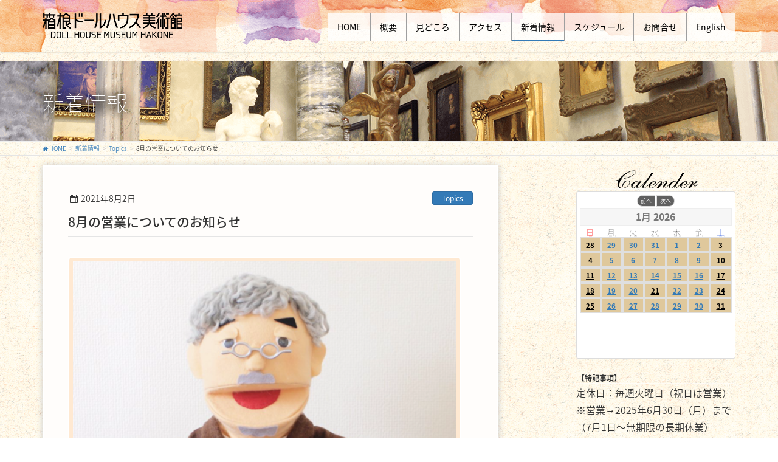

--- FILE ---
content_type: text/html; charset=UTF-8
request_url: http://hakonedollhouse.jp/info/2021/08/8%E6%9C%88%E3%81%AE%E5%96%B6%E6%A5%AD%E3%81%AB%E3%81%A4%E3%81%84%E3%81%A6%E3%81%AE%E3%81%8A%E7%9F%A5%E3%82%89%E3%81%9B/
body_size: 109040
content:
<!DOCTYPE html>
<html lang="ja">
<head>
<meta charset="utf-8">
<meta http-equiv="X-UA-Compatible" content="IE=edge">
<meta name="viewport" content="width=device-width, initial-scale=1">
<title>8月の営業についてのお知らせ | 箱根ドールハウス美術館</title>
<link rel='dns-prefetch' href='//oss.maxcdn.com' />
<link rel='dns-prefetch' href='//s.w.org' />
<link rel="alternate" type="application/rss+xml" title="箱根ドールハウス美術館 &raquo; フィード" href="http://hakonedollhouse.jp/feed/" />
<link rel="alternate" type="application/rss+xml" title="箱根ドールハウス美術館 &raquo; コメントフィード" href="http://hakonedollhouse.jp/comments/feed/" />
<meta name="description" content="お客様各位平素は格別のお引き立てを賜り、厚く御礼申し上げます。7月30日、神奈川県に「緊急事態宣言」が発出されたことをふまえ、「特措法に基づく緊急事態措置に係る神奈川県実施方針」が制定され、8月2日から8月31日まで実施されることになりました。そのため、通常営業時より少人数のスタッフでの営業とさせていただきますので、予約制で受け付けているギャラリートークは8月31日まで実施を控えさせていただきます。ただし" /><style type="text/css">.color_key_bg,.color_key_bg_hover:hover{background-color: #337ab7;}.color_key_txt,.color_key_txt_hover:hover{color: #337ab7;}.color_key_border,.color_key_border_hover:hover{border-color: #337ab7;}.color_key_dark_bg,.color_key_dark_bg_hover:hover{background-color: #2e6da4;}.color_key_dark_txt,.color_key_dark_txt_hover:hover{color: #2e6da4;}.color_key_dark_border,.color_key_dark_border_hover:hover{border-color: #2e6da4;}</style>
		<script type="text/javascript">
			window._wpemojiSettings = {"baseUrl":"https:\/\/s.w.org\/images\/core\/emoji\/2.2.1\/72x72\/","ext":".png","svgUrl":"https:\/\/s.w.org\/images\/core\/emoji\/2.2.1\/svg\/","svgExt":".svg","source":{"concatemoji":"http:\/\/hakonedollhouse.jp\/dollhouse\/wp-includes\/js\/wp-emoji-release.min.js?ver=4.7.29"}};
			!function(t,a,e){var r,n,i,o=a.createElement("canvas"),l=o.getContext&&o.getContext("2d");function c(t){var e=a.createElement("script");e.src=t,e.defer=e.type="text/javascript",a.getElementsByTagName("head")[0].appendChild(e)}for(i=Array("flag","emoji4"),e.supports={everything:!0,everythingExceptFlag:!0},n=0;n<i.length;n++)e.supports[i[n]]=function(t){var e,a=String.fromCharCode;if(!l||!l.fillText)return!1;switch(l.clearRect(0,0,o.width,o.height),l.textBaseline="top",l.font="600 32px Arial",t){case"flag":return(l.fillText(a(55356,56826,55356,56819),0,0),o.toDataURL().length<3e3)?!1:(l.clearRect(0,0,o.width,o.height),l.fillText(a(55356,57331,65039,8205,55356,57096),0,0),e=o.toDataURL(),l.clearRect(0,0,o.width,o.height),l.fillText(a(55356,57331,55356,57096),0,0),e!==o.toDataURL());case"emoji4":return l.fillText(a(55357,56425,55356,57341,8205,55357,56507),0,0),e=o.toDataURL(),l.clearRect(0,0,o.width,o.height),l.fillText(a(55357,56425,55356,57341,55357,56507),0,0),e!==o.toDataURL()}return!1}(i[n]),e.supports.everything=e.supports.everything&&e.supports[i[n]],"flag"!==i[n]&&(e.supports.everythingExceptFlag=e.supports.everythingExceptFlag&&e.supports[i[n]]);e.supports.everythingExceptFlag=e.supports.everythingExceptFlag&&!e.supports.flag,e.DOMReady=!1,e.readyCallback=function(){e.DOMReady=!0},e.supports.everything||(r=function(){e.readyCallback()},a.addEventListener?(a.addEventListener("DOMContentLoaded",r,!1),t.addEventListener("load",r,!1)):(t.attachEvent("onload",r),a.attachEvent("onreadystatechange",function(){"complete"===a.readyState&&e.readyCallback()})),(r=e.source||{}).concatemoji?c(r.concatemoji):r.wpemoji&&r.twemoji&&(c(r.twemoji),c(r.wpemoji)))}(window,document,window._wpemojiSettings);
		</script>
		<style type="text/css">
img.wp-smiley,
img.emoji {
	display: inline !important;
	border: none !important;
	box-shadow: none !important;
	height: 1em !important;
	width: 1em !important;
	margin: 0 .07em !important;
	vertical-align: -0.1em !important;
	background: none !important;
	padding: 0 !important;
}
</style>
<link rel='stylesheet' id='contact-form-7-confirm-css'  href='http://hakonedollhouse.jp/dollhouse/wp-content/plugins/contact-form-7-add-confirm/includes/css/styles.css?ver=5.1' type='text/css' media='all' />
<link rel='stylesheet' id='dashicons-css'  href='http://hakonedollhouse.jp/dollhouse/wp-includes/css/dashicons.min.css?ver=4.7.29' type='text/css' media='all' />
<link rel='stylesheet' id='my-calendar-reset-css'  href='http://hakonedollhouse.jp/dollhouse/wp-content/plugins/my-calendar/css/reset.css?ver=4.7.29' type='text/css' media='all' />
<link rel='stylesheet' id='my-calendar-style-css'  href='http://hakonedollhouse.jp/dollhouse/wp-content/plugins/my-calendar/styles/refresh.css?ver=4.7.29' type='text/css' media='all' />
<link rel='stylesheet' id='vkExUnit_common_style-css'  href='http://hakonedollhouse.jp/dollhouse/wp-content/plugins/vk-all-in-one-expansion-unit/css/vkExUnit_style.css?ver=5.7.4' type='text/css' media='all' />
<link rel='stylesheet' id='wpdp-style2-css'  href='http://hakonedollhouse.jp/dollhouse/wp-content/plugins/wp-datepicker/css/front-styles.css?t=1768988871&#038;ver=4.7.29' type='text/css' media='all' />
<link rel='stylesheet' id='wpdp-style3-css'  href='http://hakonedollhouse.jp/dollhouse/wp-content/plugins/wp-datepicker/css/jquery-ui.css?ver=4.7.29' type='text/css' media='all' />
<link rel='stylesheet' id='owl.carousel.style-css'  href='http://hakonedollhouse.jp/dollhouse/wp-content/plugins/wp-posts-carousel/owl.carousel/assets/owl.carousel.css?ver=4.7.29' type='text/css' media='all' />
<link rel='stylesheet' id='font-awesome-css'  href='http://hakonedollhouse.jp/dollhouse/wp-content/themes/lightning/library/font-awesome/4.6.1/css/font-awesome.min.css?ver=4.6.1' type='text/css' media='all' />
<link rel='stylesheet' id='lightning-design-style-css'  href='http://hakonedollhouse.jp/dollhouse/wp-content/themes/lightning/design_skin/origin/css/style.css?ver=3.0.2' type='text/css' media='all' />
<link rel='stylesheet' id='lightning-theme-style-css'  href='http://hakonedollhouse.jp/dollhouse/wp-content/themes/dollhouse/style.css?ver=3.0.2' type='text/css' media='all' />
<link rel='stylesheet' id='mts_simple_booking_front_css-css'  href='http://hakonedollhouse.jp/dollhouse/wp-content/plugins/mts-simple-booking-c/css/mtssb-front.css?ver=4.7.29' type='text/css' media='all' />
<link rel='stylesheet' id='lightning-grid-unit-css'  href='http://hakonedollhouse.jp/dollhouse/wp-content/plugins/lightning-grid-unit/css/style.css?ver=1.0.3' type='text/css' media='all' />
<link rel='stylesheet' id='ltg_adv_nav_style_css-css'  href='http://hakonedollhouse.jp/dollhouse/wp-content/plugins/lightning-advanced-unit/inc/navigation/css/navigation.css?ver=2.5.0' type='text/css' media='all' />
<script type='text/javascript' src='http://hakonedollhouse.jp/dollhouse/wp-includes/js/jquery/jquery.js?ver=1.12.4'></script>
<script type='text/javascript' src='http://hakonedollhouse.jp/dollhouse/wp-includes/js/jquery/jquery-migrate.min.js?ver=1.4.1'></script>
<script type='text/javascript' src='http://hakonedollhouse.jp/dollhouse/wp-includes/js/jquery/ui/core.min.js?ver=1.11.4'></script>
<script type='text/javascript' src='http://hakonedollhouse.jp/dollhouse/wp-includes/js/jquery/ui/datepicker.min.js?ver=1.11.4'></script>
<script type='text/javascript'>
jQuery(document).ready(function(jQuery){jQuery.datepicker.setDefaults({"closeText":"\u9589\u3058\u308b","currentText":"\u4eca\u65e5","monthNames":["1\u6708","2\u6708","3\u6708","4\u6708","5\u6708","6\u6708","7\u6708","8\u6708","9\u6708","10\u6708","11\u6708","12\u6708"],"monthNamesShort":["1\u6708","2\u6708","3\u6708","4\u6708","5\u6708","6\u6708","7\u6708","8\u6708","9\u6708","10\u6708","11\u6708","12\u6708"],"nextText":"\u6b21","prevText":"\u524d","dayNames":["\u65e5\u66dc\u65e5","\u6708\u66dc\u65e5","\u706b\u66dc\u65e5","\u6c34\u66dc\u65e5","\u6728\u66dc\u65e5","\u91d1\u66dc\u65e5","\u571f\u66dc\u65e5"],"dayNamesShort":["\u65e5","\u6708","\u706b","\u6c34","\u6728","\u91d1","\u571f"],"dayNamesMin":["\u65e5","\u6708","\u706b","\u6c34","\u6728","\u91d1","\u571f"],"dateFormat":"yy\u5e74mm\u6708d\u65e5","firstDay":0,"isRTL":false});});
</script>
<script type='text/javascript' src='http://hakonedollhouse.jp/dollhouse/wp-content/plugins/wp-datepicker/js/scripts-front.js?ver=4.7.29'></script>
<script type='text/javascript' src='http://hakonedollhouse.jp/dollhouse/wp-content/plugins/wp-datepicker/js/i18n/datepicker-ja.js?ver=4.7.29'></script>
<script type='text/javascript' src='http://hakonedollhouse.jp/dollhouse/wp-content/plugins/wp-datepicker/js/wpdp_auto_script.js?ver=4.7.29'></script>
<script type='text/javascript' src='http://hakonedollhouse.jp/dollhouse/wp-content/plugins/wp-posts-carousel/owl.carousel/owl.carousel.js?ver=2.0.0'></script>
<script type='text/javascript' src='http://hakonedollhouse.jp/dollhouse/wp-content/plugins/wp-posts-carousel/owl.carousel/jquery.mousewheel.min.js?ver=3.1.12'></script>
<!--[if lt IE 9]>
<script type='text/javascript' src='//oss.maxcdn.com/html5shiv/3.7.2/html5shiv.min.js?ver=4.7.29'></script>
<![endif]-->
<!--[if lt IE 9]>
<script type='text/javascript' src='//oss.maxcdn.com/respond/1.4.2/respond.min.js?ver=4.7.29'></script>
<![endif]-->
<script type='text/javascript' src='http://hakonedollhouse.jp/dollhouse/wp-content/themes/lightning/js/all_in_header_fixed.min.js?ver=3.0.2'></script>
<script type='text/javascript' src='http://hakonedollhouse.jp/dollhouse/wp-content/plugins/lightning-advanced-unit/inc/navigation/js/navigation.min.js?ver=2.5.0'></script>
<link rel='https://api.w.org/' href='http://hakonedollhouse.jp/wp-json/' />
<link rel="EditURI" type="application/rsd+xml" title="RSD" href="http://hakonedollhouse.jp/dollhouse/xmlrpc.php?rsd" />
<link rel="wlwmanifest" type="application/wlwmanifest+xml" href="http://hakonedollhouse.jp/dollhouse/wp-includes/wlwmanifest.xml" /> 
<link rel='prev' title='番組紹介のお知らせ：テレビ東京『風景の足跡』' href='http://hakonedollhouse.jp/info/2021/04/1384/' />
<link rel='next' title='番組出演のお知らせ：テレビ東京『水バラ』夏の箱根で激突！BINGO対決旅' href='http://hakonedollhouse.jp/info/2021/08/%e7%95%aa%e7%b5%84%e5%87%ba%e6%bc%94%e3%81%ae%e3%81%8a%e7%9f%a5%e3%82%89%e3%81%9b%ef%bc%9a%e3%83%86%e3%83%ac%e3%83%93%e6%9d%b1%e4%ba%ac%e3%80%8e%e6%b0%b4%e3%83%90%e3%83%a9%e3%80%8f%e5%a4%8f%e3%81%ae/' />
<meta name="generator" content="WordPress 4.7.29" />
<link rel="canonical" href="http://hakonedollhouse.jp/info/2021/08/8%e6%9c%88%e3%81%ae%e5%96%b6%e6%a5%ad%e3%81%ab%e3%81%a4%e3%81%84%e3%81%a6%e3%81%ae%e3%81%8a%e7%9f%a5%e3%82%89%e3%81%9b/" />
<link rel='shortlink' href='http://hakonedollhouse.jp/?p=1402' />
<link rel="alternate" type="application/json+oembed" href="http://hakonedollhouse.jp/wp-json/oembed/1.0/embed?url=http%3A%2F%2Fhakonedollhouse.jp%2Finfo%2F2021%2F08%2F8%25e6%259c%2588%25e3%2581%25ae%25e5%2596%25b6%25e6%25a5%25ad%25e3%2581%25ab%25e3%2581%25a4%25e3%2581%2584%25e3%2581%25a6%25e3%2581%25ae%25e3%2581%258a%25e7%259f%25a5%25e3%2582%2589%25e3%2581%259b%2F" />
<link rel="alternate" type="text/xml+oembed" href="http://hakonedollhouse.jp/wp-json/oembed/1.0/embed?url=http%3A%2F%2Fhakonedollhouse.jp%2Finfo%2F2021%2F08%2F8%25e6%259c%2588%25e3%2581%25ae%25e5%2596%25b6%25e6%25a5%25ad%25e3%2581%25ab%25e3%2581%25a4%25e3%2581%2584%25e3%2581%25a6%25e3%2581%25ae%25e3%2581%258a%25e7%259f%25a5%25e3%2582%2589%25e3%2581%259b%2F&#038;format=xml" />

<style type="text/css">
<!--
/* Styles by My Calendar - Joseph C Dolson https://www.joedolson.com/ */

.mc-main .mc_mc_ .event-title, .mc-main .mc_mc_ .event-title a { background: #89e2e5; color: #000000; }
.mc-main .mc_mc_ .event-title a:hover, .mc-main .mc_mc_ .event-title a:focus { background: #bcffff;}
.mc-main .mc_mc_ .event-title, .mc-main .mc_mc_ .event-title a { background: #e2b1da; color: #000000; }
.mc-main .mc_mc_ .event-title a:hover, .mc-main .mc_mc_ .event-title a:focus { background: #ffe4ff;}
.mc-main .mc_mc_ .event-title, .mc-main .mc_mc_ .event-title a { background: #dd3333; color: #ffffff; }
.mc-main .mc_mc_ .event-title a:hover, .mc-main .mc_mc_ .event-title a:focus { background: #aa0000;}
.mc-main .mc_mc_ .event-title, .mc-main .mc_mc_ .event-title a { background: #b3d69a; color: #000000; }
.mc-main .mc_mc_ .event-title a:hover, .mc-main .mc_mc_ .event-title a:focus { background: #e6ffcd;}
.mc-main {--primary-dark: #313233; --primary-light: #fff; --secondary-light: #fff; --secondary-dark: #000; --highlight-dark: #666; --highlight-light: #efefef; --category-mc_mc_: #89e2e5; --category-mc_mc_: #e2b1da; --category-mc_mc_: #dd3333; --category-mc_mc_: #b3d69a; }
-->
</style><script>var wp_posts_carousel_url="http://hakonedollhouse.jp/dollhouse/wp-content/plugins/wp-posts-carousel/";</script><link rel="icon" href="http://hakonedollhouse.jp/dollhouse/wp-content/uploads/2017/03/cropped-ga-stubbs-x2-1-32x32.png" sizes="32x32" />
<link rel="icon" href="http://hakonedollhouse.jp/dollhouse/wp-content/uploads/2017/03/cropped-ga-stubbs-x2-1-192x192.png" sizes="192x192" />
<link rel="apple-touch-icon-precomposed" href="http://hakonedollhouse.jp/dollhouse/wp-content/uploads/2017/03/cropped-ga-stubbs-x2-1-180x180.png" />
<meta name="msapplication-TileImage" content="http://hakonedollhouse.jp/dollhouse/wp-content/uploads/2017/03/cropped-ga-stubbs-x2-1-270x270.png" />

<!-- Google tag (gtag.js) -->
<script async src="https://www.googletagmanager.com/gtag/js?id=AW-11217847284"></script>
<script>
  window.dataLayer = window.dataLayer || [];
  function gtag(){dataLayer.push(arguments);}
  gtag('js', new Date());

  gtag('config', 'AW-11217847284');
</script>


</head>
<body class="post-template-default single single-post postid-1402 single-format-standard headfix header_height_changer">
<div id="bodyInner"><section id="navSection" class="navSection"><form role="search" method="get" id="searchform" class="searchform" action="http://hakonedollhouse.jp/">
				<div>
					<label class="screen-reader-text" for="s">検索:</label>
					<input type="text" value="" name="s" id="s" />
					<input type="submit" id="searchsubmit" value="検索" />
				</div>
			</form></section><div id="wrap" class="wrap"><header class="navbar siteHeader">
        <div class="container siteHeadContainer">
        <div class="navbar-header">
            <h1 class="navbar-brand siteHeader_logo">
            <a href="http://hakonedollhouse.jp/"><span>
            <img src="http://hakonedollhouse.jp/dollhouse/wp-content/uploads/2017/03/logo-x2.png" alt="箱根ドールハウス美術館" />            </span></a>
            </h1>
                                      <a href="#" class="btn btn-default menuBtn menuClose menuBtn_right" id="menuBtn"><i class="fa fa-bars" aria-hidden="true"></i></a>
                    </div>

        <div id="gMenu_outer" class="gMenu_outer" ontouchstart=""><nav class="menu-main-container"><ul id="menu-main" class="menu nav gMenu"><li id="menu-item-572" class="menu-item menu-item-type-post_type menu-item-object-page menu-item-home"><a href="http://hakonedollhouse.jp/"><strong class="gMenu_name">HOME</strong></a></li>
<li id="menu-item-47" class="menu-item menu-item-type-post_type menu-item-object-page"><a href="http://hakonedollhouse.jp/overview/"><strong class="gMenu_name">概要</strong></a></li>
<li id="menu-item-48" class="menu-item menu-item-type-post_type menu-item-object-page"><a href="http://hakonedollhouse.jp/about/"><strong class="gMenu_name">見どころ</strong></a></li>
<li id="menu-item-50" class="menu-item menu-item-type-post_type menu-item-object-page"><a href="http://hakonedollhouse.jp/access/"><strong class="gMenu_name">アクセス</strong></a></li>
<li id="menu-item-51" class="menu-item menu-item-type-post_type menu-item-object-page current_page_parent"><a href="http://hakonedollhouse.jp/museum-info/"><strong class="gMenu_name">新着情報</strong></a></li>
<li id="menu-item-126" class="flg menu-item menu-item-type-post_type menu-item-object-page"><a href="http://hakonedollhouse.jp/museum-info/schedule/"><strong class="gMenu_name">スケジュール</strong></a></li>
<li id="menu-item-53" class="menu-item menu-item-type-post_type menu-item-object-page"><a href="http://hakonedollhouse.jp/contact-us/"><strong class="gMenu_name">お問合せ</strong></a></li>
<li id="menu-item-55" class="menu-item menu-item-type-post_type menu-item-object-page"><a href="http://hakonedollhouse.jp/foreign-language/language-english/"><strong class="gMenu_name">English</strong></a></li>
</ul></nav></div>    </div>
    </header>

<div class="section page-header"><div class="container"><div class="row"><div class="col-md-12">
<div class="page-header_pageTitle">
新着情報</div>
</div></div></div></div><!-- [ /.page-header ] -->
<!-- [ .breadSection ] -->
<div class="section breadSection">
<div class="container">
<div class="row">
<ol class="breadcrumb" itemtype="http://schema.org/BreadcrumbList"><li id="panHome" itemprop="itemListElement" itemscope itemtype="http://schema.org/ListItem"><a itemprop="item" href="http://hakonedollhouse.jp/"><span itemprop="name"><i class="fa fa-home"></i> HOME</span></a></li><li itemprop="itemListElement" itemscope itemtype="http://schema.org/ListItem"><a itemprop="item" href="http://hakonedollhouse.jp/museum-info/"><span itemprop="name">新着情報</span></a></li><li itemprop="itemListElement" itemscope itemtype="http://schema.org/ListItem"><a itemprop="item" href="http://hakonedollhouse.jp/category/topics/"><span itemprop="name">Topics</span></a></li><li><span>8月の営業についてのお知らせ</span></li></ol>
</div>
</div>
</div>
<!-- [ /.breadSection ] -->
<div class="section siteContent">
<div class="container">
<div class="row">

<div class="col-md-8 mainSection" id="main" role="main">

<article id="post-1402" class="post-1402 post type-post status-publish format-standard has-post-thumbnail hentry category-topics category-info">
	<header>
	
<div class="entry-meta">
<span class="published entry-meta_items">2021年8月2日</span>



<span class="entry-meta_items entry-meta_updated entry-meta_hidden">/ 最終更新日 : <span class="updated">2021年8月4日</span></span>


<span class="vcard author entry-meta_items entry-meta_items_author entry-meta_hidden"><span class="fn">doll-contributor</span></span>

<span class="entry-meta_items entry-meta_items_term"><a href="http://hakonedollhouse.jp/category/topics/" class="btn btn-xs btn-primary">Topics</a></span>
</div>	<h1 class="entry-title">8月の営業についてのお知らせ</h1>
	</header>
	<div class="entry-body">
	<header>
<h1 class="entry-title"><img class="alignnone size-full wp-image-1400" src="http://hakonedollhouse.jp/dollhouse/wp-content/uploads/2021/07/9ea2821d44e6bf565851cece63480402.png" alt="" width="646" height="641" srcset="http://hakonedollhouse.jp/dollhouse/wp-content/uploads/2021/07/9ea2821d44e6bf565851cece63480402.png 646w, http://hakonedollhouse.jp/dollhouse/wp-content/uploads/2021/07/9ea2821d44e6bf565851cece63480402-150x150.png 150w, http://hakonedollhouse.jp/dollhouse/wp-content/uploads/2021/07/9ea2821d44e6bf565851cece63480402-300x298.png 300w" sizes="(max-width: 646px) 100vw, 646px" /></h1>
<h1 class="entry-title"><span style="font-size: 12pt;">お客様各位</span></h1>
</header>
<div class="entry-body">
<p><span style="font-size: 12pt;">平素は格別のお引き立てを賜り、厚く御礼申し上げます。</span></p>
<p>7月30日、神奈川県に「緊急事態宣言」が発出されたことをふまえ、</p>
<p>「特措法に基づく緊急事態措置に係る神奈川県実施方針」が制定され、</p>
<p>8月2日から8月31日まで実施されることになりました。</p>
<p>そのため、通常営業時より少人数のスタッフでの営業とさせていただきますので、</p>
<p>予約制で受け付けているギャラリートークは8月31日まで実施を控えさせて</p>
<p>いただきます。ただし営業日は８月は全日無休で営業しております。</p>
<p>９月から通常営業を月・金・土日祝日とさせていただき（ギャラリートークの受付はなし）</p>
<p>火・水・木曜日は予約制（ギャラリートークの受付あり）となりますので、</p>
</div>
<div class="entry-body">
<p>何卒、ご了承ください。</p>
</div>
<p>9月からの来館予約は<a href="http://hakonedollhouse.jp/contact-us/reservation/">こちら</a>からお申し込みください。</p>
<p><span style="font-size: 12pt;">箱根ドールハウス美術館</span></p>
	</div><!-- [ /.entry-body ] -->

	<div class="entry-footer">
	
	<div class="entry-meta-dataList"><dl><dt>カテゴリー</dt><dd><a href="http://hakonedollhouse.jp/category/topics/">Topics</a>, <a href="http://hakonedollhouse.jp/category/info/">お知らせ</a></dd></dl></div>
		</div><!-- [ /.entry-footer ] -->

	
<div id="comments" class="comments-area">

	
	
	
	
</div><!-- #comments -->
</article>

<nav>
  <ul class="pager">
    <li class="previous"><a href="http://hakonedollhouse.jp/info/2021/04/1384/" rel="prev">番組紹介のお知らせ：テレビ東京『風景の足跡』</a></li>
    <li class="next"><a href="http://hakonedollhouse.jp/info/2021/08/%e7%95%aa%e7%b5%84%e5%87%ba%e6%bc%94%e3%81%ae%e3%81%8a%e7%9f%a5%e3%82%89%e3%81%9b%ef%bc%9a%e3%83%86%e3%83%ac%e3%83%93%e6%9d%b1%e4%ba%ac%e3%80%8e%e6%b0%b4%e3%83%90%e3%83%a9%e3%80%8f%e5%a4%8f%e3%81%ae/" rel="next">番組出演のお知らせ：テレビ東京『水バラ』夏の箱根で激突！BINGO対決旅</a></li>
  </ul>
</nav>

</div><!-- [ /.mainSection ] -->

<div class="col-md-3 col-md-offset-1 subSection">
<aside class="widget widget_my_calendar_mini_widget" id="my_calendar_mini_widget-3"><h1 class="widget-title subSection-title">カレンダー</h1>
<div id="mc_mini_widget-3" class="mc-main mcjs listjs gridjs minijs ajaxjs mini month mc_mini_widget-3" aria-live='assertive' aria-atomic='true' aria-relevant='additions'><div class="my-calendar-header">
		<div class="my-calendar-nav">
			<ul>
				<li class="my-calendar-prev"><a href="http://hakonedollhouse.jp/info/2021/08/8%e6%9c%88%e3%81%ae%e5%96%b6%e6%a5%ad%e3%81%ab%e3%81%a4%e3%81%84%e3%81%a6%e3%81%ae%e3%81%8a%e7%9f%a5%e3%82%89%e3%81%9b/?yr=2025&#038;month=12&#038;dy&#038;cid=mc_mini_widget-3" rel="nofollow" class="mcajax">前へ</a></li><li class="my-calendar-next"><a href="http://hakonedollhouse.jp/info/2021/08/8%e6%9c%88%e3%81%ae%e5%96%b6%e6%a5%ad%e3%81%ab%e3%81%a4%e3%81%84%e3%81%a6%e3%81%ae%e3%81%8a%e7%9f%a5%e3%82%89%e3%81%9b/?yr=2026&#038;month=2&#038;dy&#038;cid=mc_mini_widget-3" rel="nofollow" class="mcajax">次へ</a></li>
			</ul>
		</div><div class="my-calendar-date-switcher"><form action="http://hakonedollhouse.jp/info/2021/08/8%E6%9C%88%E3%81%AE%E5%96%B6%E6%A5%AD%E3%81%AB%E3%81%A4%E3%81%84%E3%81%A6%E3%81%AE%E3%81%8A%E7%9F%A5%E3%82%89%E3%81%9B/" method="get"><div><input type="hidden" name="cid" value="mc_mini_widget-3" /> <label class="maybe-hide" for="mc_mini_widget-3-month">月</label> <select id="mc_mini_widget-3-month" name="month">
<option value='1' selected='selected'>1月</option>
<option value='2'>2月</option>
<option value='3'>3月</option>
<option value='4'>4月</option>
<option value='5'>5月</option>
<option value='6'>6月</option>
<option value='7'>7月</option>
<option value='8'>8月</option>
<option value='9'>9月</option>
<option value='10'>10月</option>
<option value='11'>11月</option>
<option value='12'>12月</option>
</select>
 <label class="maybe-hide" for="mc_mini_widget-3-year">年</label> <select id="mc_mini_widget-3-year" name="yr">
<option value="2022">2022</option>
<option value="2023">2023</option>
<option value="2024">2024</option>
<option value="2025">2025</option>
<option value="2026" selected='selected'>2026</option>
<option value="2027">2027</option>
<option value="2028">2028</option>
<option value="2029">2029</option>
<option value="2030">2030</option>
</select> <input type="submit" class="button" value="移動" /></div></form></div></div>
<table class="my-calendar-table">
<caption class="heading my-calendar-month">1月 2026 </caption>
<thead>
	<tr class='mc-row'>
		<th scope="col" class='day-heading sun'><span aria-hidden="true"><abbr title="日曜日">日</abbr></span><span class="screen-reader-text">日曜日</span></th>
		<th scope="col" class='day-heading mon'><span aria-hidden="true"><abbr title="月曜日">月</abbr></span><span class="screen-reader-text">月曜日</span></th>
		<th scope="col" class='day-heading tues'><span aria-hidden="true"><abbr title="火曜日">火</abbr></span><span class="screen-reader-text">火曜日</span></th>
		<th scope="col" class='day-heading wed'><span aria-hidden="true"><abbr title="水曜日">水</abbr></span><span class="screen-reader-text">水曜日</span></th>
		<th scope="col" class='day-heading thur'><span aria-hidden="true"><abbr title="木曜日">木</abbr></span><span class="screen-reader-text">木曜日</span></th>
		<th scope="col" class='weekend-heading fri'><span aria-hidden="true"><abbr title="金曜日">金</abbr></span><span class="screen-reader-text">金曜日</span></th>
		<th scope="col" class='weekend-heading sat'><span aria-hidden="true"><abbr title="土曜日">土</abbr></span><span class="screen-reader-text">土曜日</span></th>
	</tr>
</thead>
<tbody>
<tr class='mc-row'><td id='mini-2025-12-28' class='  past-day past-date weekend nextmonth has-events author2 mcat_mcat_ day-with-date'>
	<a href='http://hakonedollhouse.jp/museum-info/schedule/?yr=2025&#038;month=12&#038;dy=28&#038;time=day&#038;mcat=all' class='mc-date trigger'><span aria-hidden='true'>28</span><span class='screen-reader-text'>2025年12月28日</span></a><div id='date-2025-12-28' class='calendar-events'>	<button type='button' aria-controls='date-2025-12-28' class='mc-toggle close' data-action='shiftforward'><span class='dashicons dashicons-dismiss' aria-hidden='true'></span><span class='screen-reader-text'>Close</span></button>

	<div id='mc_mini_28_47632-mini-mc_mini_widget-3' class='mc-mc_mini_47632 mini-event mc_mc_ on-now mc_primary_%e8%87%a8%e6%99%82%e4%bc%91%e9%a4%a8 multidate vevent mc_rel_mcat1'>
	<h3 class='event-title summary' id='mc_47632-title-mc_mini_widget-3'><img src="http://hakonedollhouse.jp/dollhouse/wp-content/plugins/my-calendar/images/icons/star.png" alt="カテゴリー: 臨時休館" class="category-icon" style="background:#" />臨時休業（無期限）</h3>

	<div id='mc_mini_28_47632-mini-details-mc_mini_widget-3' class='details no-image' role='alert' aria-labelledby='mc_47632-title-mc_mini_widget-3' itemscope itemtype='http://schema.org/Event'>
	<meta itemprop='name' content='臨時休業（無期限）' />

	
	<div class='time-block'>
		<p><span class='mc-event-date dtstart' itemprop='startDate' title='2025-07-01T00:00:00+09:00' content='2025-07-01T00:00:00+09:00'>2025年7月1日 &ndash; 2026年1月31日</span> <span class='event-time'> </span></p><meta itemprop='startDate' content='2025-07-01T00:00:00' /><meta itemprop="duration" content="P6MD31TH0M0"/>
	</div>
		<div class='longdesc description' itemprop='description'><p>2025年7月1日（火）〜無期限休業<br />
【詳細】http://hakonedollhouse.jp/info/2025/06/closing/</p>
</div>
	</div><!--end .details-->
	</div>
</div>
</td>
<td id='mini-2025-12-29' class='  past-day past-date  nextmonth has-events author2 mcat_mcat_ day-with-date'>
	<a href='http://hakonedollhouse.jp/museum-info/schedule/?yr=2025&#038;month=12&#038;dy=29&#038;time=day&#038;mcat=all' class='mc-date trigger'><span aria-hidden='true'>29</span><span class='screen-reader-text'>2025年12月29日</span></a><div id='date-2025-12-29' class='calendar-events'>	<button type='button' aria-controls='date-2025-12-29' class='mc-toggle close' data-action='shiftforward'><span class='dashicons dashicons-dismiss' aria-hidden='true'></span><span class='screen-reader-text'>Close</span></button>

	<div id='mc_mini_29_47632-mini-mc_mini_widget-3' class='mc-mc_mini_47632 mini-event mc_mc_ on-now mc_primary_%e8%87%a8%e6%99%82%e4%bc%91%e9%a4%a8 multidate vevent mc_rel_mcat1'>
	<h3 class='event-title summary' id='mc_47632-title-mc_mini_widget-3'><img src="http://hakonedollhouse.jp/dollhouse/wp-content/plugins/my-calendar/images/icons/star.png" alt="カテゴリー: 臨時休館" class="category-icon" style="background:#" />臨時休業（無期限）</h3>

	<div id='mc_mini_29_47632-mini-details-mc_mini_widget-3' class='details no-image' role='alert' aria-labelledby='mc_47632-title-mc_mini_widget-3' itemscope itemtype='http://schema.org/Event'>
	<meta itemprop='name' content='臨時休業（無期限）' />

	
	<div class='time-block'>
		<p><span class='mc-event-date dtstart' itemprop='startDate' title='2025-07-01T00:00:00+09:00' content='2025-07-01T00:00:00+09:00'>2025年7月1日 &ndash; 2026年1月31日</span> <span class='event-time'> </span></p><meta itemprop='startDate' content='2025-07-01T00:00:00' /><meta itemprop="duration" content="P6MD31TH0M0"/>
	</div>
		<div class='longdesc description' itemprop='description'><p>2025年7月1日（火）〜無期限休業<br />
【詳細】http://hakonedollhouse.jp/info/2025/06/closing/</p>
</div>
	</div><!--end .details-->
	</div>
</div>
</td>
<td id='mini-2025-12-30' class='  past-day past-date  nextmonth has-events author2 mcat_mcat_ day-with-date'>
	<a href='http://hakonedollhouse.jp/museum-info/schedule/?yr=2025&#038;month=12&#038;dy=30&#038;time=day&#038;mcat=all' class='mc-date trigger'><span aria-hidden='true'>30</span><span class='screen-reader-text'>2025年12月30日</span></a><div id='date-2025-12-30' class='calendar-events'>	<button type='button' aria-controls='date-2025-12-30' class='mc-toggle close' data-action='shiftforward'><span class='dashicons dashicons-dismiss' aria-hidden='true'></span><span class='screen-reader-text'>Close</span></button>

	<div id='mc_mini_30_47632-mini-mc_mini_widget-3' class='mc-mc_mini_47632 mini-event mc_mc_ on-now mc_primary_%e8%87%a8%e6%99%82%e4%bc%91%e9%a4%a8 multidate vevent mc_rel_mcat1'>
	<h3 class='event-title summary' id='mc_47632-title-mc_mini_widget-3'><img src="http://hakonedollhouse.jp/dollhouse/wp-content/plugins/my-calendar/images/icons/star.png" alt="カテゴリー: 臨時休館" class="category-icon" style="background:#" />臨時休業（無期限）</h3>

	<div id='mc_mini_30_47632-mini-details-mc_mini_widget-3' class='details no-image' role='alert' aria-labelledby='mc_47632-title-mc_mini_widget-3' itemscope itemtype='http://schema.org/Event'>
	<meta itemprop='name' content='臨時休業（無期限）' />

	
	<div class='time-block'>
		<p><span class='mc-event-date dtstart' itemprop='startDate' title='2025-07-01T00:00:00+09:00' content='2025-07-01T00:00:00+09:00'>2025年7月1日 &ndash; 2026年1月31日</span> <span class='event-time'> </span></p><meta itemprop='startDate' content='2025-07-01T00:00:00' /><meta itemprop="duration" content="P6MD31TH0M0"/>
	</div>
		<div class='longdesc description' itemprop='description'><p>2025年7月1日（火）〜無期限休業<br />
【詳細】http://hakonedollhouse.jp/info/2025/06/closing/</p>
</div>
	</div><!--end .details-->
	</div>
</div>
</td>
<td id='mini-2025-12-31' class='  past-day past-date  nextmonth has-events author2 mcat_mcat_ day-with-date'>
	<a href='http://hakonedollhouse.jp/museum-info/schedule/?yr=2025&#038;month=12&#038;dy=31&#038;time=day&#038;mcat=all' class='mc-date trigger'><span aria-hidden='true'>31</span><span class='screen-reader-text'>2025年12月31日</span></a><div id='date-2025-12-31' class='calendar-events'>	<button type='button' aria-controls='date-2025-12-31' class='mc-toggle close' data-action='shiftforward'><span class='dashicons dashicons-dismiss' aria-hidden='true'></span><span class='screen-reader-text'>Close</span></button>

	<div id='mc_mini_31_47632-mini-mc_mini_widget-3' class='mc-mc_mini_47632 mini-event mc_mc_ on-now mc_primary_%e8%87%a8%e6%99%82%e4%bc%91%e9%a4%a8 multidate vevent mc_rel_mcat1'>
	<h3 class='event-title summary' id='mc_47632-title-mc_mini_widget-3'><img src="http://hakonedollhouse.jp/dollhouse/wp-content/plugins/my-calendar/images/icons/star.png" alt="カテゴリー: 臨時休館" class="category-icon" style="background:#" />臨時休業（無期限）</h3>

	<div id='mc_mini_31_47632-mini-details-mc_mini_widget-3' class='details no-image' role='alert' aria-labelledby='mc_47632-title-mc_mini_widget-3' itemscope itemtype='http://schema.org/Event'>
	<meta itemprop='name' content='臨時休業（無期限）' />

	
	<div class='time-block'>
		<p><span class='mc-event-date dtstart' itemprop='startDate' title='2025-07-01T00:00:00+09:00' content='2025-07-01T00:00:00+09:00'>2025年7月1日 &ndash; 2026年1月31日</span> <span class='event-time'> </span></p><meta itemprop='startDate' content='2025-07-01T00:00:00' /><meta itemprop="duration" content="P6MD31TH0M0"/>
	</div>
		<div class='longdesc description' itemprop='description'><p>2025年7月1日（火）〜無期限休業<br />
【詳細】http://hakonedollhouse.jp/info/2025/06/closing/</p>
</div>
	</div><!--end .details-->
	</div>
</div>
</td>
<td id='mini-2026-01-01' class='  past-day past-date   has-events author2 mcat_mcat_ day-with-date'>
	<a href='http://hakonedollhouse.jp/museum-info/schedule/?yr=2026&#038;month=01&#038;dy=1&#038;time=day&#038;mcat=all' class='mc-date trigger'><span aria-hidden='true'>1</span><span class='screen-reader-text'>2026年1月1日</span></a><div id='date-2026-01-01' class='calendar-events'>	<button type='button' aria-controls='date-2026-01-01' class='mc-toggle close' data-action='shiftforward'><span class='dashicons dashicons-dismiss' aria-hidden='true'></span><span class='screen-reader-text'>Close</span></button>

	<div id='mc_mini_01_47632-mini-mc_mini_widget-3' class='mc-mc_mini_47632 mini-event mc_mc_ on-now mc_primary_%e8%87%a8%e6%99%82%e4%bc%91%e9%a4%a8 multidate vevent mc_rel_mcat1'>
	<h3 class='event-title summary' id='mc_47632-title-mc_mini_widget-3'><img src="http://hakonedollhouse.jp/dollhouse/wp-content/plugins/my-calendar/images/icons/star.png" alt="カテゴリー: 臨時休館" class="category-icon" style="background:#" />臨時休業（無期限）</h3>

	<div id='mc_mini_01_47632-mini-details-mc_mini_widget-3' class='details no-image' role='alert' aria-labelledby='mc_47632-title-mc_mini_widget-3' itemscope itemtype='http://schema.org/Event'>
	<meta itemprop='name' content='臨時休業（無期限）' />

	
	<div class='time-block'>
		<p><span class='mc-event-date dtstart' itemprop='startDate' title='2025-07-01T00:00:00+09:00' content='2025-07-01T00:00:00+09:00'>2025年7月1日 &ndash; 2026年1月31日</span> <span class='event-time'> </span></p><meta itemprop='startDate' content='2025-07-01T00:00:00' /><meta itemprop="duration" content="P6MD31TH0M0"/>
	</div>
		<div class='longdesc description' itemprop='description'><p>2025年7月1日（火）〜無期限休業<br />
【詳細】http://hakonedollhouse.jp/info/2025/06/closing/</p>
</div>
	</div><!--end .details-->
	</div>
</div>
</td>
<td id='mini-2026-01-02' class='  past-day past-date   has-events author2 mcat_mcat_ day-with-date'>
	<a href='http://hakonedollhouse.jp/museum-info/schedule/?yr=2026&#038;month=01&#038;dy=2&#038;time=day&#038;mcat=all' class='mc-date trigger'><span aria-hidden='true'>2</span><span class='screen-reader-text'>2026年1月2日</span></a><div id='date-2026-01-02' class='calendar-events'>	<button type='button' aria-controls='date-2026-01-02' class='mc-toggle close' data-action='shiftforward'><span class='dashicons dashicons-dismiss' aria-hidden='true'></span><span class='screen-reader-text'>Close</span></button>

	<div id='mc_mini_02_47632-mini-mc_mini_widget-3' class='mc-mc_mini_47632 mini-event mc_mc_ on-now mc_primary_%e8%87%a8%e6%99%82%e4%bc%91%e9%a4%a8 multidate vevent mc_rel_mcat1'>
	<h3 class='event-title summary' id='mc_47632-title-mc_mini_widget-3'><img src="http://hakonedollhouse.jp/dollhouse/wp-content/plugins/my-calendar/images/icons/star.png" alt="カテゴリー: 臨時休館" class="category-icon" style="background:#" />臨時休業（無期限）</h3>

	<div id='mc_mini_02_47632-mini-details-mc_mini_widget-3' class='details no-image' role='alert' aria-labelledby='mc_47632-title-mc_mini_widget-3' itemscope itemtype='http://schema.org/Event'>
	<meta itemprop='name' content='臨時休業（無期限）' />

	
	<div class='time-block'>
		<p><span class='mc-event-date dtstart' itemprop='startDate' title='2025-07-01T00:00:00+09:00' content='2025-07-01T00:00:00+09:00'>2025年7月1日 &ndash; 2026年1月31日</span> <span class='event-time'> </span></p><meta itemprop='startDate' content='2025-07-01T00:00:00' /><meta itemprop="duration" content="P6MD31TH0M0"/>
	</div>
		<div class='longdesc description' itemprop='description'><p>2025年7月1日（火）〜無期限休業<br />
【詳細】http://hakonedollhouse.jp/info/2025/06/closing/</p>
</div>
	</div><!--end .details-->
	</div>
</div>
</td>
<td id='mini-2026-01-03' class='  past-day past-date weekend  has-events author2 mcat_mcat_ day-with-date'>
	<a href='http://hakonedollhouse.jp/museum-info/schedule/?yr=2026&#038;month=01&#038;dy=3&#038;time=day&#038;mcat=all' class='mc-date trigger'><span aria-hidden='true'>3</span><span class='screen-reader-text'>2026年1月3日</span></a><div id='date-2026-01-03' class='calendar-events'>	<button type='button' aria-controls='date-2026-01-03' class='mc-toggle close' data-action='shiftforward'><span class='dashicons dashicons-dismiss' aria-hidden='true'></span><span class='screen-reader-text'>Close</span></button>

	<div id='mc_mini_03_47632-mini-mc_mini_widget-3' class='mc-mc_mini_47632 mini-event mc_mc_ on-now mc_primary_%e8%87%a8%e6%99%82%e4%bc%91%e9%a4%a8 multidate vevent mc_rel_mcat1'>
	<h3 class='event-title summary' id='mc_47632-title-mc_mini_widget-3'><img src="http://hakonedollhouse.jp/dollhouse/wp-content/plugins/my-calendar/images/icons/star.png" alt="カテゴリー: 臨時休館" class="category-icon" style="background:#" />臨時休業（無期限）</h3>

	<div id='mc_mini_03_47632-mini-details-mc_mini_widget-3' class='details no-image' role='alert' aria-labelledby='mc_47632-title-mc_mini_widget-3' itemscope itemtype='http://schema.org/Event'>
	<meta itemprop='name' content='臨時休業（無期限）' />

	
	<div class='time-block'>
		<p><span class='mc-event-date dtstart' itemprop='startDate' title='2025-07-01T00:00:00+09:00' content='2025-07-01T00:00:00+09:00'>2025年7月1日 &ndash; 2026年1月31日</span> <span class='event-time'> </span></p><meta itemprop='startDate' content='2025-07-01T00:00:00' /><meta itemprop="duration" content="P6MD31TH0M0"/>
	</div>
		<div class='longdesc description' itemprop='description'><p>2025年7月1日（火）〜無期限休業<br />
【詳細】http://hakonedollhouse.jp/info/2025/06/closing/</p>
</div>
	</div><!--end .details-->
	</div>
</div>
</td>
</tr>
<!-- End Event Row -->
<tr class='mc-row'><td id='mini-2026-01-04' class='  past-day past-date weekend  has-events author2 mcat_mcat_ day-with-date'>
	<a href='http://hakonedollhouse.jp/museum-info/schedule/?yr=2026&#038;month=01&#038;dy=4&#038;time=day&#038;mcat=all' class='mc-date trigger'><span aria-hidden='true'>4</span><span class='screen-reader-text'>2026年1月4日</span></a><div id='date-2026-01-04' class='calendar-events'>	<button type='button' aria-controls='date-2026-01-04' class='mc-toggle close' data-action='shiftforward'><span class='dashicons dashicons-dismiss' aria-hidden='true'></span><span class='screen-reader-text'>Close</span></button>

	<div id='mc_mini_04_47632-mini-mc_mini_widget-3' class='mc-mc_mini_47632 mini-event mc_mc_ on-now mc_primary_%e8%87%a8%e6%99%82%e4%bc%91%e9%a4%a8 multidate vevent mc_rel_mcat1'>
	<h3 class='event-title summary' id='mc_47632-title-mc_mini_widget-3'><img src="http://hakonedollhouse.jp/dollhouse/wp-content/plugins/my-calendar/images/icons/star.png" alt="カテゴリー: 臨時休館" class="category-icon" style="background:#" />臨時休業（無期限）</h3>

	<div id='mc_mini_04_47632-mini-details-mc_mini_widget-3' class='details no-image' role='alert' aria-labelledby='mc_47632-title-mc_mini_widget-3' itemscope itemtype='http://schema.org/Event'>
	<meta itemprop='name' content='臨時休業（無期限）' />

	
	<div class='time-block'>
		<p><span class='mc-event-date dtstart' itemprop='startDate' title='2025-07-01T00:00:00+09:00' content='2025-07-01T00:00:00+09:00'>2025年7月1日 &ndash; 2026年1月31日</span> <span class='event-time'> </span></p><meta itemprop='startDate' content='2025-07-01T00:00:00' /><meta itemprop="duration" content="P6MD31TH0M0"/>
	</div>
		<div class='longdesc description' itemprop='description'><p>2025年7月1日（火）〜無期限休業<br />
【詳細】http://hakonedollhouse.jp/info/2025/06/closing/</p>
</div>
	</div><!--end .details-->
	</div>
</div>
</td>
<td id='mini-2026-01-05' class='  past-day past-date   has-events author2 mcat_mcat_ day-with-date'>
	<a href='http://hakonedollhouse.jp/museum-info/schedule/?yr=2026&#038;month=01&#038;dy=5&#038;time=day&#038;mcat=all' class='mc-date trigger'><span aria-hidden='true'>5</span><span class='screen-reader-text'>2026年1月5日</span></a><div id='date-2026-01-05' class='calendar-events'>	<button type='button' aria-controls='date-2026-01-05' class='mc-toggle close' data-action='shiftforward'><span class='dashicons dashicons-dismiss' aria-hidden='true'></span><span class='screen-reader-text'>Close</span></button>

	<div id='mc_mini_05_47632-mini-mc_mini_widget-3' class='mc-mc_mini_47632 mini-event mc_mc_ on-now mc_primary_%e8%87%a8%e6%99%82%e4%bc%91%e9%a4%a8 multidate vevent mc_rel_mcat1'>
	<h3 class='event-title summary' id='mc_47632-title-mc_mini_widget-3'><img src="http://hakonedollhouse.jp/dollhouse/wp-content/plugins/my-calendar/images/icons/star.png" alt="カテゴリー: 臨時休館" class="category-icon" style="background:#" />臨時休業（無期限）</h3>

	<div id='mc_mini_05_47632-mini-details-mc_mini_widget-3' class='details no-image' role='alert' aria-labelledby='mc_47632-title-mc_mini_widget-3' itemscope itemtype='http://schema.org/Event'>
	<meta itemprop='name' content='臨時休業（無期限）' />

	
	<div class='time-block'>
		<p><span class='mc-event-date dtstart' itemprop='startDate' title='2025-07-01T00:00:00+09:00' content='2025-07-01T00:00:00+09:00'>2025年7月1日 &ndash; 2026年1月31日</span> <span class='event-time'> </span></p><meta itemprop='startDate' content='2025-07-01T00:00:00' /><meta itemprop="duration" content="P6MD31TH0M0"/>
	</div>
		<div class='longdesc description' itemprop='description'><p>2025年7月1日（火）〜無期限休業<br />
【詳細】http://hakonedollhouse.jp/info/2025/06/closing/</p>
</div>
	</div><!--end .details-->
	</div>
</div>
</td>
<td id='mini-2026-01-06' class='  past-day past-date   has-events author2 mcat_mcat_ day-with-date'>
	<a href='http://hakonedollhouse.jp/museum-info/schedule/?yr=2026&#038;month=01&#038;dy=6&#038;time=day&#038;mcat=all' class='mc-date trigger'><span aria-hidden='true'>6</span><span class='screen-reader-text'>2026年1月6日</span></a><div id='date-2026-01-06' class='calendar-events'>	<button type='button' aria-controls='date-2026-01-06' class='mc-toggle close' data-action='shiftforward'><span class='dashicons dashicons-dismiss' aria-hidden='true'></span><span class='screen-reader-text'>Close</span></button>

	<div id='mc_mini_06_47632-mini-mc_mini_widget-3' class='mc-mc_mini_47632 mini-event mc_mc_ on-now mc_primary_%e8%87%a8%e6%99%82%e4%bc%91%e9%a4%a8 multidate vevent mc_rel_mcat1'>
	<h3 class='event-title summary' id='mc_47632-title-mc_mini_widget-3'><img src="http://hakonedollhouse.jp/dollhouse/wp-content/plugins/my-calendar/images/icons/star.png" alt="カテゴリー: 臨時休館" class="category-icon" style="background:#" />臨時休業（無期限）</h3>

	<div id='mc_mini_06_47632-mini-details-mc_mini_widget-3' class='details no-image' role='alert' aria-labelledby='mc_47632-title-mc_mini_widget-3' itemscope itemtype='http://schema.org/Event'>
	<meta itemprop='name' content='臨時休業（無期限）' />

	
	<div class='time-block'>
		<p><span class='mc-event-date dtstart' itemprop='startDate' title='2025-07-01T00:00:00+09:00' content='2025-07-01T00:00:00+09:00'>2025年7月1日 &ndash; 2026年1月31日</span> <span class='event-time'> </span></p><meta itemprop='startDate' content='2025-07-01T00:00:00' /><meta itemprop="duration" content="P6MD31TH0M0"/>
	</div>
		<div class='longdesc description' itemprop='description'><p>2025年7月1日（火）〜無期限休業<br />
【詳細】http://hakonedollhouse.jp/info/2025/06/closing/</p>
</div>
	</div><!--end .details-->
	</div>


	<div id='mc_mini_06_47630-mini-mc_mini_widget-3' class='mc-mc_mini_47630 mini-event mc_mc_ past-event mc_primary_%e5%ae%9a%e4%bc%91%e6%97%a5 vevent mc_rel_mcat10'>
	<h3 class='event-title summary' id='mc_47630-title-mc_mini_widget-3'>定休日</h3>

	<div id='mc_mini_06_47630-mini-details-mc_mini_widget-3' class='details no-image' role='alert' aria-labelledby='mc_47630-title-mc_mini_widget-3' itemscope itemtype='http://schema.org/Event'>
	<meta itemprop='name' content='定休日' />

	
	<div class='time-block'>
		<p><span class='mc-event-date dtstart' itemprop='startDate' title='2026-01-06T00:00:00+09:00' content='2026-01-06T00:00:00+09:00'>2026年1月6日</span> <span class='event-time'> </span></p><meta itemprop='startDate' content='2026-01-06T00:00:00' /><meta itemprop="duration" content="PD1TH0M0"/>
	</div>
		<div class='longdesc description' itemprop='description'><p>毎週火曜定休（祝日は営業）※8月は無休</p>
</div>
	</div><!--end .details-->
	</div>
</div>
</td>
<td id='mini-2026-01-07' class='  past-day past-date   has-events author2 mcat_mcat_ day-with-date'>
	<a href='http://hakonedollhouse.jp/museum-info/schedule/?yr=2026&#038;month=01&#038;dy=7&#038;time=day&#038;mcat=all' class='mc-date trigger'><span aria-hidden='true'>7</span><span class='screen-reader-text'>2026年1月7日</span></a><div id='date-2026-01-07' class='calendar-events'>	<button type='button' aria-controls='date-2026-01-07' class='mc-toggle close' data-action='shiftforward'><span class='dashicons dashicons-dismiss' aria-hidden='true'></span><span class='screen-reader-text'>Close</span></button>

	<div id='mc_mini_07_47632-mini-mc_mini_widget-3' class='mc-mc_mini_47632 mini-event mc_mc_ on-now mc_primary_%e8%87%a8%e6%99%82%e4%bc%91%e9%a4%a8 multidate vevent mc_rel_mcat1'>
	<h3 class='event-title summary' id='mc_47632-title-mc_mini_widget-3'><img src="http://hakonedollhouse.jp/dollhouse/wp-content/plugins/my-calendar/images/icons/star.png" alt="カテゴリー: 臨時休館" class="category-icon" style="background:#" />臨時休業（無期限）</h3>

	<div id='mc_mini_07_47632-mini-details-mc_mini_widget-3' class='details no-image' role='alert' aria-labelledby='mc_47632-title-mc_mini_widget-3' itemscope itemtype='http://schema.org/Event'>
	<meta itemprop='name' content='臨時休業（無期限）' />

	
	<div class='time-block'>
		<p><span class='mc-event-date dtstart' itemprop='startDate' title='2025-07-01T00:00:00+09:00' content='2025-07-01T00:00:00+09:00'>2025年7月1日 &ndash; 2026年1月31日</span> <span class='event-time'> </span></p><meta itemprop='startDate' content='2025-07-01T00:00:00' /><meta itemprop="duration" content="P6MD31TH0M0"/>
	</div>
		<div class='longdesc description' itemprop='description'><p>2025年7月1日（火）〜無期限休業<br />
【詳細】http://hakonedollhouse.jp/info/2025/06/closing/</p>
</div>
	</div><!--end .details-->
	</div>
</div>
</td>
<td id='mini-2026-01-08' class='  past-day past-date   has-events author2 mcat_mcat_ day-with-date'>
	<a href='http://hakonedollhouse.jp/museum-info/schedule/?yr=2026&#038;month=01&#038;dy=8&#038;time=day&#038;mcat=all' class='mc-date trigger'><span aria-hidden='true'>8</span><span class='screen-reader-text'>2026年1月8日</span></a><div id='date-2026-01-08' class='calendar-events'>	<button type='button' aria-controls='date-2026-01-08' class='mc-toggle close' data-action='shiftforward'><span class='dashicons dashicons-dismiss' aria-hidden='true'></span><span class='screen-reader-text'>Close</span></button>

	<div id='mc_mini_08_47632-mini-mc_mini_widget-3' class='mc-mc_mini_47632 mini-event mc_mc_ on-now mc_primary_%e8%87%a8%e6%99%82%e4%bc%91%e9%a4%a8 multidate vevent mc_rel_mcat1'>
	<h3 class='event-title summary' id='mc_47632-title-mc_mini_widget-3'><img src="http://hakonedollhouse.jp/dollhouse/wp-content/plugins/my-calendar/images/icons/star.png" alt="カテゴリー: 臨時休館" class="category-icon" style="background:#" />臨時休業（無期限）</h3>

	<div id='mc_mini_08_47632-mini-details-mc_mini_widget-3' class='details no-image' role='alert' aria-labelledby='mc_47632-title-mc_mini_widget-3' itemscope itemtype='http://schema.org/Event'>
	<meta itemprop='name' content='臨時休業（無期限）' />

	
	<div class='time-block'>
		<p><span class='mc-event-date dtstart' itemprop='startDate' title='2025-07-01T00:00:00+09:00' content='2025-07-01T00:00:00+09:00'>2025年7月1日 &ndash; 2026年1月31日</span> <span class='event-time'> </span></p><meta itemprop='startDate' content='2025-07-01T00:00:00' /><meta itemprop="duration" content="P6MD31TH0M0"/>
	</div>
		<div class='longdesc description' itemprop='description'><p>2025年7月1日（火）〜無期限休業<br />
【詳細】http://hakonedollhouse.jp/info/2025/06/closing/</p>
</div>
	</div><!--end .details-->
	</div>
</div>
</td>
<td id='mini-2026-01-09' class='  past-day past-date   has-events author2 mcat_mcat_ day-with-date'>
	<a href='http://hakonedollhouse.jp/museum-info/schedule/?yr=2026&#038;month=01&#038;dy=9&#038;time=day&#038;mcat=all' class='mc-date trigger'><span aria-hidden='true'>9</span><span class='screen-reader-text'>2026年1月9日</span></a><div id='date-2026-01-09' class='calendar-events'>	<button type='button' aria-controls='date-2026-01-09' class='mc-toggle close' data-action='shiftforward'><span class='dashicons dashicons-dismiss' aria-hidden='true'></span><span class='screen-reader-text'>Close</span></button>

	<div id='mc_mini_09_47632-mini-mc_mini_widget-3' class='mc-mc_mini_47632 mini-event mc_mc_ on-now mc_primary_%e8%87%a8%e6%99%82%e4%bc%91%e9%a4%a8 multidate vevent mc_rel_mcat1'>
	<h3 class='event-title summary' id='mc_47632-title-mc_mini_widget-3'><img src="http://hakonedollhouse.jp/dollhouse/wp-content/plugins/my-calendar/images/icons/star.png" alt="カテゴリー: 臨時休館" class="category-icon" style="background:#" />臨時休業（無期限）</h3>

	<div id='mc_mini_09_47632-mini-details-mc_mini_widget-3' class='details no-image' role='alert' aria-labelledby='mc_47632-title-mc_mini_widget-3' itemscope itemtype='http://schema.org/Event'>
	<meta itemprop='name' content='臨時休業（無期限）' />

	
	<div class='time-block'>
		<p><span class='mc-event-date dtstart' itemprop='startDate' title='2025-07-01T00:00:00+09:00' content='2025-07-01T00:00:00+09:00'>2025年7月1日 &ndash; 2026年1月31日</span> <span class='event-time'> </span></p><meta itemprop='startDate' content='2025-07-01T00:00:00' /><meta itemprop="duration" content="P6MD31TH0M0"/>
	</div>
		<div class='longdesc description' itemprop='description'><p>2025年7月1日（火）〜無期限休業<br />
【詳細】http://hakonedollhouse.jp/info/2025/06/closing/</p>
</div>
	</div><!--end .details-->
	</div>
</div>
</td>
<td id='mini-2026-01-10' class='  past-day past-date weekend  has-events author2 mcat_mcat_ day-with-date'>
	<a href='http://hakonedollhouse.jp/museum-info/schedule/?yr=2026&#038;month=01&#038;dy=10&#038;time=day&#038;mcat=all' class='mc-date trigger'><span aria-hidden='true'>10</span><span class='screen-reader-text'>2026年1月10日</span></a><div id='date-2026-01-10' class='calendar-events'>	<button type='button' aria-controls='date-2026-01-10' class='mc-toggle close' data-action='shiftforward'><span class='dashicons dashicons-dismiss' aria-hidden='true'></span><span class='screen-reader-text'>Close</span></button>

	<div id='mc_mini_10_47632-mini-mc_mini_widget-3' class='mc-mc_mini_47632 mini-event mc_mc_ on-now mc_primary_%e8%87%a8%e6%99%82%e4%bc%91%e9%a4%a8 multidate vevent mc_rel_mcat1'>
	<h3 class='event-title summary' id='mc_47632-title-mc_mini_widget-3'><img src="http://hakonedollhouse.jp/dollhouse/wp-content/plugins/my-calendar/images/icons/star.png" alt="カテゴリー: 臨時休館" class="category-icon" style="background:#" />臨時休業（無期限）</h3>

	<div id='mc_mini_10_47632-mini-details-mc_mini_widget-3' class='details no-image' role='alert' aria-labelledby='mc_47632-title-mc_mini_widget-3' itemscope itemtype='http://schema.org/Event'>
	<meta itemprop='name' content='臨時休業（無期限）' />

	
	<div class='time-block'>
		<p><span class='mc-event-date dtstart' itemprop='startDate' title='2025-07-01T00:00:00+09:00' content='2025-07-01T00:00:00+09:00'>2025年7月1日 &ndash; 2026年1月31日</span> <span class='event-time'> </span></p><meta itemprop='startDate' content='2025-07-01T00:00:00' /><meta itemprop="duration" content="P6MD31TH0M0"/>
	</div>
		<div class='longdesc description' itemprop='description'><p>2025年7月1日（火）〜無期限休業<br />
【詳細】http://hakonedollhouse.jp/info/2025/06/closing/</p>
</div>
	</div><!--end .details-->
	</div>
</div>
</td>
</tr>
<!-- End Event Row -->
<tr class='mc-row'><td id='mini-2026-01-11' class='  past-day past-date weekend  has-events author2 mcat_mcat_ day-with-date'>
	<a href='http://hakonedollhouse.jp/museum-info/schedule/?yr=2026&#038;month=01&#038;dy=11&#038;time=day&#038;mcat=all' class='mc-date trigger'><span aria-hidden='true'>11</span><span class='screen-reader-text'>2026年1月11日</span></a><div id='date-2026-01-11' class='calendar-events'>	<button type='button' aria-controls='date-2026-01-11' class='mc-toggle close' data-action='shiftforward'><span class='dashicons dashicons-dismiss' aria-hidden='true'></span><span class='screen-reader-text'>Close</span></button>

	<div id='mc_mini_11_47632-mini-mc_mini_widget-3' class='mc-mc_mini_47632 mini-event mc_mc_ on-now mc_primary_%e8%87%a8%e6%99%82%e4%bc%91%e9%a4%a8 multidate vevent mc_rel_mcat1'>
	<h3 class='event-title summary' id='mc_47632-title-mc_mini_widget-3'><img src="http://hakonedollhouse.jp/dollhouse/wp-content/plugins/my-calendar/images/icons/star.png" alt="カテゴリー: 臨時休館" class="category-icon" style="background:#" />臨時休業（無期限）</h3>

	<div id='mc_mini_11_47632-mini-details-mc_mini_widget-3' class='details no-image' role='alert' aria-labelledby='mc_47632-title-mc_mini_widget-3' itemscope itemtype='http://schema.org/Event'>
	<meta itemprop='name' content='臨時休業（無期限）' />

	
	<div class='time-block'>
		<p><span class='mc-event-date dtstart' itemprop='startDate' title='2025-07-01T00:00:00+09:00' content='2025-07-01T00:00:00+09:00'>2025年7月1日 &ndash; 2026年1月31日</span> <span class='event-time'> </span></p><meta itemprop='startDate' content='2025-07-01T00:00:00' /><meta itemprop="duration" content="P6MD31TH0M0"/>
	</div>
		<div class='longdesc description' itemprop='description'><p>2025年7月1日（火）〜無期限休業<br />
【詳細】http://hakonedollhouse.jp/info/2025/06/closing/</p>
</div>
	</div><!--end .details-->
	</div>
</div>
</td>
<td id='mini-2026-01-12' class='  past-day past-date   has-events author2 mcat_mcat_ day-with-date'>
	<a href='http://hakonedollhouse.jp/museum-info/schedule/?yr=2026&#038;month=01&#038;dy=12&#038;time=day&#038;mcat=all' class='mc-date trigger'><span aria-hidden='true'>12</span><span class='screen-reader-text'>2026年1月12日</span></a><div id='date-2026-01-12' class='calendar-events'>	<button type='button' aria-controls='date-2026-01-12' class='mc-toggle close' data-action='shiftforward'><span class='dashicons dashicons-dismiss' aria-hidden='true'></span><span class='screen-reader-text'>Close</span></button>

	<div id='mc_mini_12_47632-mini-mc_mini_widget-3' class='mc-mc_mini_47632 mini-event mc_mc_ on-now mc_primary_%e8%87%a8%e6%99%82%e4%bc%91%e9%a4%a8 multidate vevent mc_rel_mcat1'>
	<h3 class='event-title summary' id='mc_47632-title-mc_mini_widget-3'><img src="http://hakonedollhouse.jp/dollhouse/wp-content/plugins/my-calendar/images/icons/star.png" alt="カテゴリー: 臨時休館" class="category-icon" style="background:#" />臨時休業（無期限）</h3>

	<div id='mc_mini_12_47632-mini-details-mc_mini_widget-3' class='details no-image' role='alert' aria-labelledby='mc_47632-title-mc_mini_widget-3' itemscope itemtype='http://schema.org/Event'>
	<meta itemprop='name' content='臨時休業（無期限）' />

	
	<div class='time-block'>
		<p><span class='mc-event-date dtstart' itemprop='startDate' title='2025-07-01T00:00:00+09:00' content='2025-07-01T00:00:00+09:00'>2025年7月1日 &ndash; 2026年1月31日</span> <span class='event-time'> </span></p><meta itemprop='startDate' content='2025-07-01T00:00:00' /><meta itemprop="duration" content="P6MD31TH0M0"/>
	</div>
		<div class='longdesc description' itemprop='description'><p>2025年7月1日（火）〜無期限休業<br />
【詳細】http://hakonedollhouse.jp/info/2025/06/closing/</p>
</div>
	</div><!--end .details-->
	</div>
</div>
</td>
<td id='mini-2026-01-13' class='  past-day past-date   has-events author2 mcat_mcat_ day-with-date'>
	<a href='http://hakonedollhouse.jp/museum-info/schedule/?yr=2026&#038;month=01&#038;dy=13&#038;time=day&#038;mcat=all' class='mc-date trigger'><span aria-hidden='true'>13</span><span class='screen-reader-text'>2026年1月13日</span></a><div id='date-2026-01-13' class='calendar-events'>	<button type='button' aria-controls='date-2026-01-13' class='mc-toggle close' data-action='shiftforward'><span class='dashicons dashicons-dismiss' aria-hidden='true'></span><span class='screen-reader-text'>Close</span></button>

	<div id='mc_mini_13_47632-mini-mc_mini_widget-3' class='mc-mc_mini_47632 mini-event mc_mc_ on-now mc_primary_%e8%87%a8%e6%99%82%e4%bc%91%e9%a4%a8 multidate vevent mc_rel_mcat1'>
	<h3 class='event-title summary' id='mc_47632-title-mc_mini_widget-3'><img src="http://hakonedollhouse.jp/dollhouse/wp-content/plugins/my-calendar/images/icons/star.png" alt="カテゴリー: 臨時休館" class="category-icon" style="background:#" />臨時休業（無期限）</h3>

	<div id='mc_mini_13_47632-mini-details-mc_mini_widget-3' class='details no-image' role='alert' aria-labelledby='mc_47632-title-mc_mini_widget-3' itemscope itemtype='http://schema.org/Event'>
	<meta itemprop='name' content='臨時休業（無期限）' />

	
	<div class='time-block'>
		<p><span class='mc-event-date dtstart' itemprop='startDate' title='2025-07-01T00:00:00+09:00' content='2025-07-01T00:00:00+09:00'>2025年7月1日 &ndash; 2026年1月31日</span> <span class='event-time'> </span></p><meta itemprop='startDate' content='2025-07-01T00:00:00' /><meta itemprop="duration" content="P6MD31TH0M0"/>
	</div>
		<div class='longdesc description' itemprop='description'><p>2025年7月1日（火）〜無期限休業<br />
【詳細】http://hakonedollhouse.jp/info/2025/06/closing/</p>
</div>
	</div><!--end .details-->
	</div>


	<div id='mc_mini_13_47631-mini-mc_mini_widget-3' class='mc-mc_mini_47631 mini-event mc_mc_ past-event mc_primary_%e5%ae%9a%e4%bc%91%e6%97%a5 vevent mc_rel_mcat10'>
	<h3 class='event-title summary' id='mc_47631-title-mc_mini_widget-3'>定休日</h3>

	<div id='mc_mini_13_47631-mini-details-mc_mini_widget-3' class='details no-image' role='alert' aria-labelledby='mc_47631-title-mc_mini_widget-3' itemscope itemtype='http://schema.org/Event'>
	<meta itemprop='name' content='定休日' />

	
	<div class='time-block'>
		<p><span class='mc-event-date dtstart' itemprop='startDate' title='2026-01-13T00:00:00+09:00' content='2026-01-13T00:00:00+09:00'>2026年1月13日</span> <span class='event-time'> </span></p><meta itemprop='startDate' content='2026-01-13T00:00:00' /><meta itemprop="duration" content="PD1TH0M0"/>
	</div>
		<div class='longdesc description' itemprop='description'><p>毎週火曜定休（祝日は営業）※8月は無休</p>
</div>
	</div><!--end .details-->
	</div>
</div>
</td>
<td id='mini-2026-01-14' class='  past-day past-date   has-events author2 mcat_mcat_ day-with-date'>
	<a href='http://hakonedollhouse.jp/museum-info/schedule/?yr=2026&#038;month=01&#038;dy=14&#038;time=day&#038;mcat=all' class='mc-date trigger'><span aria-hidden='true'>14</span><span class='screen-reader-text'>2026年1月14日</span></a><div id='date-2026-01-14' class='calendar-events'>	<button type='button' aria-controls='date-2026-01-14' class='mc-toggle close' data-action='shiftforward'><span class='dashicons dashicons-dismiss' aria-hidden='true'></span><span class='screen-reader-text'>Close</span></button>

	<div id='mc_mini_14_47632-mini-mc_mini_widget-3' class='mc-mc_mini_47632 mini-event mc_mc_ on-now mc_primary_%e8%87%a8%e6%99%82%e4%bc%91%e9%a4%a8 multidate vevent mc_rel_mcat1'>
	<h3 class='event-title summary' id='mc_47632-title-mc_mini_widget-3'><img src="http://hakonedollhouse.jp/dollhouse/wp-content/plugins/my-calendar/images/icons/star.png" alt="カテゴリー: 臨時休館" class="category-icon" style="background:#" />臨時休業（無期限）</h3>

	<div id='mc_mini_14_47632-mini-details-mc_mini_widget-3' class='details no-image' role='alert' aria-labelledby='mc_47632-title-mc_mini_widget-3' itemscope itemtype='http://schema.org/Event'>
	<meta itemprop='name' content='臨時休業（無期限）' />

	
	<div class='time-block'>
		<p><span class='mc-event-date dtstart' itemprop='startDate' title='2025-07-01T00:00:00+09:00' content='2025-07-01T00:00:00+09:00'>2025年7月1日 &ndash; 2026年1月31日</span> <span class='event-time'> </span></p><meta itemprop='startDate' content='2025-07-01T00:00:00' /><meta itemprop="duration" content="P6MD31TH0M0"/>
	</div>
		<div class='longdesc description' itemprop='description'><p>2025年7月1日（火）〜無期限休業<br />
【詳細】http://hakonedollhouse.jp/info/2025/06/closing/</p>
</div>
	</div><!--end .details-->
	</div>
</div>
</td>
<td id='mini-2026-01-15' class='  past-day past-date   has-events author2 mcat_mcat_ day-with-date'>
	<a href='http://hakonedollhouse.jp/museum-info/schedule/?yr=2026&#038;month=01&#038;dy=15&#038;time=day&#038;mcat=all' class='mc-date trigger'><span aria-hidden='true'>15</span><span class='screen-reader-text'>2026年1月15日</span></a><div id='date-2026-01-15' class='calendar-events'>	<button type='button' aria-controls='date-2026-01-15' class='mc-toggle close' data-action='shiftforward'><span class='dashicons dashicons-dismiss' aria-hidden='true'></span><span class='screen-reader-text'>Close</span></button>

	<div id='mc_mini_15_47632-mini-mc_mini_widget-3' class='mc-mc_mini_47632 mini-event mc_mc_ on-now mc_primary_%e8%87%a8%e6%99%82%e4%bc%91%e9%a4%a8 multidate vevent mc_rel_mcat1'>
	<h3 class='event-title summary' id='mc_47632-title-mc_mini_widget-3'><img src="http://hakonedollhouse.jp/dollhouse/wp-content/plugins/my-calendar/images/icons/star.png" alt="カテゴリー: 臨時休館" class="category-icon" style="background:#" />臨時休業（無期限）</h3>

	<div id='mc_mini_15_47632-mini-details-mc_mini_widget-3' class='details no-image' role='alert' aria-labelledby='mc_47632-title-mc_mini_widget-3' itemscope itemtype='http://schema.org/Event'>
	<meta itemprop='name' content='臨時休業（無期限）' />

	
	<div class='time-block'>
		<p><span class='mc-event-date dtstart' itemprop='startDate' title='2025-07-01T00:00:00+09:00' content='2025-07-01T00:00:00+09:00'>2025年7月1日 &ndash; 2026年1月31日</span> <span class='event-time'> </span></p><meta itemprop='startDate' content='2025-07-01T00:00:00' /><meta itemprop="duration" content="P6MD31TH0M0"/>
	</div>
		<div class='longdesc description' itemprop='description'><p>2025年7月1日（火）〜無期限休業<br />
【詳細】http://hakonedollhouse.jp/info/2025/06/closing/</p>
</div>
	</div><!--end .details-->
	</div>
</div>
</td>
<td id='mini-2026-01-16' class='  past-day past-date   has-events author2 mcat_mcat_ day-with-date'>
	<a href='http://hakonedollhouse.jp/museum-info/schedule/?yr=2026&#038;month=01&#038;dy=16&#038;time=day&#038;mcat=all' class='mc-date trigger'><span aria-hidden='true'>16</span><span class='screen-reader-text'>2026年1月16日</span></a><div id='date-2026-01-16' class='calendar-events'>	<button type='button' aria-controls='date-2026-01-16' class='mc-toggle close' data-action='shiftforward'><span class='dashicons dashicons-dismiss' aria-hidden='true'></span><span class='screen-reader-text'>Close</span></button>

	<div id='mc_mini_16_47632-mini-mc_mini_widget-3' class='mc-mc_mini_47632 mini-event mc_mc_ on-now mc_primary_%e8%87%a8%e6%99%82%e4%bc%91%e9%a4%a8 multidate vevent mc_rel_mcat1'>
	<h3 class='event-title summary' id='mc_47632-title-mc_mini_widget-3'><img src="http://hakonedollhouse.jp/dollhouse/wp-content/plugins/my-calendar/images/icons/star.png" alt="カテゴリー: 臨時休館" class="category-icon" style="background:#" />臨時休業（無期限）</h3>

	<div id='mc_mini_16_47632-mini-details-mc_mini_widget-3' class='details no-image' role='alert' aria-labelledby='mc_47632-title-mc_mini_widget-3' itemscope itemtype='http://schema.org/Event'>
	<meta itemprop='name' content='臨時休業（無期限）' />

	
	<div class='time-block'>
		<p><span class='mc-event-date dtstart' itemprop='startDate' title='2025-07-01T00:00:00+09:00' content='2025-07-01T00:00:00+09:00'>2025年7月1日 &ndash; 2026年1月31日</span> <span class='event-time'> </span></p><meta itemprop='startDate' content='2025-07-01T00:00:00' /><meta itemprop="duration" content="P6MD31TH0M0"/>
	</div>
		<div class='longdesc description' itemprop='description'><p>2025年7月1日（火）〜無期限休業<br />
【詳細】http://hakonedollhouse.jp/info/2025/06/closing/</p>
</div>
	</div><!--end .details-->
	</div>
</div>
</td>
<td id='mini-2026-01-17' class='  past-day past-date weekend  has-events author2 mcat_mcat_ day-with-date'>
	<a href='http://hakonedollhouse.jp/museum-info/schedule/?yr=2026&#038;month=01&#038;dy=17&#038;time=day&#038;mcat=all' class='mc-date trigger'><span aria-hidden='true'>17</span><span class='screen-reader-text'>2026年1月17日</span></a><div id='date-2026-01-17' class='calendar-events'>	<button type='button' aria-controls='date-2026-01-17' class='mc-toggle close' data-action='shiftforward'><span class='dashicons dashicons-dismiss' aria-hidden='true'></span><span class='screen-reader-text'>Close</span></button>

	<div id='mc_mini_17_47632-mini-mc_mini_widget-3' class='mc-mc_mini_47632 mini-event mc_mc_ on-now mc_primary_%e8%87%a8%e6%99%82%e4%bc%91%e9%a4%a8 multidate vevent mc_rel_mcat1'>
	<h3 class='event-title summary' id='mc_47632-title-mc_mini_widget-3'><img src="http://hakonedollhouse.jp/dollhouse/wp-content/plugins/my-calendar/images/icons/star.png" alt="カテゴリー: 臨時休館" class="category-icon" style="background:#" />臨時休業（無期限）</h3>

	<div id='mc_mini_17_47632-mini-details-mc_mini_widget-3' class='details no-image' role='alert' aria-labelledby='mc_47632-title-mc_mini_widget-3' itemscope itemtype='http://schema.org/Event'>
	<meta itemprop='name' content='臨時休業（無期限）' />

	
	<div class='time-block'>
		<p><span class='mc-event-date dtstart' itemprop='startDate' title='2025-07-01T00:00:00+09:00' content='2025-07-01T00:00:00+09:00'>2025年7月1日 &ndash; 2026年1月31日</span> <span class='event-time'> </span></p><meta itemprop='startDate' content='2025-07-01T00:00:00' /><meta itemprop="duration" content="P6MD31TH0M0"/>
	</div>
		<div class='longdesc description' itemprop='description'><p>2025年7月1日（火）〜無期限休業<br />
【詳細】http://hakonedollhouse.jp/info/2025/06/closing/</p>
</div>
	</div><!--end .details-->
	</div>
</div>
</td>
</tr>
<!-- End Event Row -->
<tr class='mc-row'><td id='mini-2026-01-18' class='  past-day past-date weekend  has-events author2 mcat_mcat_ day-with-date'>
	<a href='http://hakonedollhouse.jp/museum-info/schedule/?yr=2026&#038;month=01&#038;dy=18&#038;time=day&#038;mcat=all' class='mc-date trigger'><span aria-hidden='true'>18</span><span class='screen-reader-text'>2026年1月18日</span></a><div id='date-2026-01-18' class='calendar-events'>	<button type='button' aria-controls='date-2026-01-18' class='mc-toggle close' data-action='shiftforward'><span class='dashicons dashicons-dismiss' aria-hidden='true'></span><span class='screen-reader-text'>Close</span></button>

	<div id='mc_mini_18_47632-mini-mc_mini_widget-3' class='mc-mc_mini_47632 mini-event mc_mc_ on-now mc_primary_%e8%87%a8%e6%99%82%e4%bc%91%e9%a4%a8 multidate vevent mc_rel_mcat1'>
	<h3 class='event-title summary' id='mc_47632-title-mc_mini_widget-3'><img src="http://hakonedollhouse.jp/dollhouse/wp-content/plugins/my-calendar/images/icons/star.png" alt="カテゴリー: 臨時休館" class="category-icon" style="background:#" />臨時休業（無期限）</h3>

	<div id='mc_mini_18_47632-mini-details-mc_mini_widget-3' class='details no-image' role='alert' aria-labelledby='mc_47632-title-mc_mini_widget-3' itemscope itemtype='http://schema.org/Event'>
	<meta itemprop='name' content='臨時休業（無期限）' />

	
	<div class='time-block'>
		<p><span class='mc-event-date dtstart' itemprop='startDate' title='2025-07-01T00:00:00+09:00' content='2025-07-01T00:00:00+09:00'>2025年7月1日 &ndash; 2026年1月31日</span> <span class='event-time'> </span></p><meta itemprop='startDate' content='2025-07-01T00:00:00' /><meta itemprop="duration" content="P6MD31TH0M0"/>
	</div>
		<div class='longdesc description' itemprop='description'><p>2025年7月1日（火）〜無期限休業<br />
【詳細】http://hakonedollhouse.jp/info/2025/06/closing/</p>
</div>
	</div><!--end .details-->
	</div>
</div>
</td>
<td id='mini-2026-01-19' class='  past-day past-date   has-events author2 mcat_mcat_ day-with-date'>
	<a href='http://hakonedollhouse.jp/museum-info/schedule/?yr=2026&#038;month=01&#038;dy=19&#038;time=day&#038;mcat=all' class='mc-date trigger'><span aria-hidden='true'>19</span><span class='screen-reader-text'>2026年1月19日</span></a><div id='date-2026-01-19' class='calendar-events'>	<button type='button' aria-controls='date-2026-01-19' class='mc-toggle close' data-action='shiftforward'><span class='dashicons dashicons-dismiss' aria-hidden='true'></span><span class='screen-reader-text'>Close</span></button>

	<div id='mc_mini_19_47632-mini-mc_mini_widget-3' class='mc-mc_mini_47632 mini-event mc_mc_ on-now mc_primary_%e8%87%a8%e6%99%82%e4%bc%91%e9%a4%a8 multidate vevent mc_rel_mcat1'>
	<h3 class='event-title summary' id='mc_47632-title-mc_mini_widget-3'><img src="http://hakonedollhouse.jp/dollhouse/wp-content/plugins/my-calendar/images/icons/star.png" alt="カテゴリー: 臨時休館" class="category-icon" style="background:#" />臨時休業（無期限）</h3>

	<div id='mc_mini_19_47632-mini-details-mc_mini_widget-3' class='details no-image' role='alert' aria-labelledby='mc_47632-title-mc_mini_widget-3' itemscope itemtype='http://schema.org/Event'>
	<meta itemprop='name' content='臨時休業（無期限）' />

	
	<div class='time-block'>
		<p><span class='mc-event-date dtstart' itemprop='startDate' title='2025-07-01T00:00:00+09:00' content='2025-07-01T00:00:00+09:00'>2025年7月1日 &ndash; 2026年1月31日</span> <span class='event-time'> </span></p><meta itemprop='startDate' content='2025-07-01T00:00:00' /><meta itemprop="duration" content="P6MD31TH0M0"/>
	</div>
		<div class='longdesc description' itemprop='description'><p>2025年7月1日（火）〜無期限休業<br />
【詳細】http://hakonedollhouse.jp/info/2025/06/closing/</p>
</div>
	</div><!--end .details-->
	</div>
</div>
</td>
<td id='mini-2026-01-20' class='  past-day past-date   has-events author2 mcat_mcat_ day-with-date'>
	<a href='http://hakonedollhouse.jp/museum-info/schedule/?yr=2026&#038;month=01&#038;dy=20&#038;time=day&#038;mcat=all' class='mc-date trigger'><span aria-hidden='true'>20</span><span class='screen-reader-text'>2026年1月20日</span></a><div id='date-2026-01-20' class='calendar-events'>	<button type='button' aria-controls='date-2026-01-20' class='mc-toggle close' data-action='shiftforward'><span class='dashicons dashicons-dismiss' aria-hidden='true'></span><span class='screen-reader-text'>Close</span></button>

	<div id='mc_mini_20_47632-mini-mc_mini_widget-3' class='mc-mc_mini_47632 mini-event mc_mc_ on-now mc_primary_%e8%87%a8%e6%99%82%e4%bc%91%e9%a4%a8 multidate vevent mc_rel_mcat1'>
	<h3 class='event-title summary' id='mc_47632-title-mc_mini_widget-3'><img src="http://hakonedollhouse.jp/dollhouse/wp-content/plugins/my-calendar/images/icons/star.png" alt="カテゴリー: 臨時休館" class="category-icon" style="background:#" />臨時休業（無期限）</h3>

	<div id='mc_mini_20_47632-mini-details-mc_mini_widget-3' class='details no-image' role='alert' aria-labelledby='mc_47632-title-mc_mini_widget-3' itemscope itemtype='http://schema.org/Event'>
	<meta itemprop='name' content='臨時休業（無期限）' />

	
	<div class='time-block'>
		<p><span class='mc-event-date dtstart' itemprop='startDate' title='2025-07-01T00:00:00+09:00' content='2025-07-01T00:00:00+09:00'>2025年7月1日 &ndash; 2026年1月31日</span> <span class='event-time'> </span></p><meta itemprop='startDate' content='2025-07-01T00:00:00' /><meta itemprop="duration" content="P6MD31TH0M0"/>
	</div>
		<div class='longdesc description' itemprop='description'><p>2025年7月1日（火）〜無期限休業<br />
【詳細】http://hakonedollhouse.jp/info/2025/06/closing/</p>
</div>
	</div><!--end .details-->
	</div>
</div>
</td>
<td id='mini-2026-01-21' aria-current="date" class='  current-day   has-events author2 mcat_mcat_ day-with-date'>
	<a href='http://hakonedollhouse.jp/museum-info/schedule/?yr=2026&#038;month=01&#038;dy=21&#038;time=day&#038;mcat=all' class='mc-date trigger'><span aria-hidden='true'>21</span><span class='screen-reader-text'>2026年1月21日</span></a><div id='date-2026-01-21' class='calendar-events'>	<button type='button' aria-controls='date-2026-01-21' class='mc-toggle close' data-action='shiftforward'><span class='dashicons dashicons-dismiss' aria-hidden='true'></span><span class='screen-reader-text'>Close</span></button>

	<div id='mc_mini_21_47632-mini-mc_mini_widget-3' class='mc-mc_mini_47632 mini-event mc_mc_ on-now mc_primary_%e8%87%a8%e6%99%82%e4%bc%91%e9%a4%a8 multidate vevent mc_rel_mcat1'>
	<h3 class='event-title summary' id='mc_47632-title-mc_mini_widget-3'><img src="http://hakonedollhouse.jp/dollhouse/wp-content/plugins/my-calendar/images/icons/star.png" alt="カテゴリー: 臨時休館" class="category-icon" style="background:#" />臨時休業（無期限）</h3>

	<div id='mc_mini_21_47632-mini-details-mc_mini_widget-3' class='details no-image' role='alert' aria-labelledby='mc_47632-title-mc_mini_widget-3' itemscope itemtype='http://schema.org/Event'>
	<meta itemprop='name' content='臨時休業（無期限）' />

	
	<div class='time-block'>
		<p><span class='mc-event-date dtstart' itemprop='startDate' title='2025-07-01T00:00:00+09:00' content='2025-07-01T00:00:00+09:00'>2025年7月1日 &ndash; 2026年1月31日</span> <span class='event-time'> </span></p><meta itemprop='startDate' content='2025-07-01T00:00:00' /><meta itemprop="duration" content="P6MD31TH0M0"/>
	</div>
		<div class='longdesc description' itemprop='description'><p>2025年7月1日（火）〜無期限休業<br />
【詳細】http://hakonedollhouse.jp/info/2025/06/closing/</p>
</div>
	</div><!--end .details-->
	</div>
</div>
</td>
<td id='mini-2026-01-22' class='  future-day   has-events author2 mcat_mcat_ day-with-date'>
	<a href='http://hakonedollhouse.jp/museum-info/schedule/?yr=2026&#038;month=01&#038;dy=22&#038;time=day&#038;mcat=all' class='mc-date trigger'><span aria-hidden='true'>22</span><span class='screen-reader-text'>2026年1月22日</span></a><div id='date-2026-01-22' class='calendar-events'>	<button type='button' aria-controls='date-2026-01-22' class='mc-toggle close' data-action='shiftforward'><span class='dashicons dashicons-dismiss' aria-hidden='true'></span><span class='screen-reader-text'>Close</span></button>

	<div id='mc_mini_22_47632-mini-mc_mini_widget-3' class='mc-mc_mini_47632 mini-event mc_mc_ on-now mc_primary_%e8%87%a8%e6%99%82%e4%bc%91%e9%a4%a8 multidate vevent mc_rel_mcat1'>
	<h3 class='event-title summary' id='mc_47632-title-mc_mini_widget-3'><img src="http://hakonedollhouse.jp/dollhouse/wp-content/plugins/my-calendar/images/icons/star.png" alt="カテゴリー: 臨時休館" class="category-icon" style="background:#" />臨時休業（無期限）</h3>

	<div id='mc_mini_22_47632-mini-details-mc_mini_widget-3' class='details no-image' role='alert' aria-labelledby='mc_47632-title-mc_mini_widget-3' itemscope itemtype='http://schema.org/Event'>
	<meta itemprop='name' content='臨時休業（無期限）' />

	
	<div class='time-block'>
		<p><span class='mc-event-date dtstart' itemprop='startDate' title='2025-07-01T00:00:00+09:00' content='2025-07-01T00:00:00+09:00'>2025年7月1日 &ndash; 2026年1月31日</span> <span class='event-time'> </span></p><meta itemprop='startDate' content='2025-07-01T00:00:00' /><meta itemprop="duration" content="P6MD31TH0M0"/>
	</div>
		<div class='longdesc description' itemprop='description'><p>2025年7月1日（火）〜無期限休業<br />
【詳細】http://hakonedollhouse.jp/info/2025/06/closing/</p>
</div>
	</div><!--end .details-->
	</div>
</div>
</td>
<td id='mini-2026-01-23' class='  future-day   has-events author2 mcat_mcat_ day-with-date'>
	<a href='http://hakonedollhouse.jp/museum-info/schedule/?yr=2026&#038;month=01&#038;dy=23&#038;time=day&#038;mcat=all' class='mc-date trigger'><span aria-hidden='true'>23</span><span class='screen-reader-text'>2026年1月23日</span></a><div id='date-2026-01-23' class='calendar-events'>	<button type='button' aria-controls='date-2026-01-23' class='mc-toggle close' data-action='shiftforward'><span class='dashicons dashicons-dismiss' aria-hidden='true'></span><span class='screen-reader-text'>Close</span></button>

	<div id='mc_mini_23_47632-mini-mc_mini_widget-3' class='mc-mc_mini_47632 mini-event mc_mc_ on-now mc_primary_%e8%87%a8%e6%99%82%e4%bc%91%e9%a4%a8 multidate vevent mc_rel_mcat1'>
	<h3 class='event-title summary' id='mc_47632-title-mc_mini_widget-3'><img src="http://hakonedollhouse.jp/dollhouse/wp-content/plugins/my-calendar/images/icons/star.png" alt="カテゴリー: 臨時休館" class="category-icon" style="background:#" />臨時休業（無期限）</h3>

	<div id='mc_mini_23_47632-mini-details-mc_mini_widget-3' class='details no-image' role='alert' aria-labelledby='mc_47632-title-mc_mini_widget-3' itemscope itemtype='http://schema.org/Event'>
	<meta itemprop='name' content='臨時休業（無期限）' />

	
	<div class='time-block'>
		<p><span class='mc-event-date dtstart' itemprop='startDate' title='2025-07-01T00:00:00+09:00' content='2025-07-01T00:00:00+09:00'>2025年7月1日 &ndash; 2026年1月31日</span> <span class='event-time'> </span></p><meta itemprop='startDate' content='2025-07-01T00:00:00' /><meta itemprop="duration" content="P6MD31TH0M0"/>
	</div>
		<div class='longdesc description' itemprop='description'><p>2025年7月1日（火）〜無期限休業<br />
【詳細】http://hakonedollhouse.jp/info/2025/06/closing/</p>
</div>
	</div><!--end .details-->
	</div>
</div>
</td>
<td id='mini-2026-01-24' class='  future-day weekend  has-events author2 mcat_mcat_ day-with-date'>
	<a href='http://hakonedollhouse.jp/museum-info/schedule/?yr=2026&#038;month=01&#038;dy=24&#038;time=day&#038;mcat=all' class='mc-date trigger'><span aria-hidden='true'>24</span><span class='screen-reader-text'>2026年1月24日</span></a><div id='date-2026-01-24' class='calendar-events'>	<button type='button' aria-controls='date-2026-01-24' class='mc-toggle close' data-action='shiftforward'><span class='dashicons dashicons-dismiss' aria-hidden='true'></span><span class='screen-reader-text'>Close</span></button>

	<div id='mc_mini_24_47632-mini-mc_mini_widget-3' class='mc-mc_mini_47632 mini-event mc_mc_ on-now mc_primary_%e8%87%a8%e6%99%82%e4%bc%91%e9%a4%a8 multidate vevent mc_rel_mcat1'>
	<h3 class='event-title summary' id='mc_47632-title-mc_mini_widget-3'><img src="http://hakonedollhouse.jp/dollhouse/wp-content/plugins/my-calendar/images/icons/star.png" alt="カテゴリー: 臨時休館" class="category-icon" style="background:#" />臨時休業（無期限）</h3>

	<div id='mc_mini_24_47632-mini-details-mc_mini_widget-3' class='details no-image' role='alert' aria-labelledby='mc_47632-title-mc_mini_widget-3' itemscope itemtype='http://schema.org/Event'>
	<meta itemprop='name' content='臨時休業（無期限）' />

	
	<div class='time-block'>
		<p><span class='mc-event-date dtstart' itemprop='startDate' title='2025-07-01T00:00:00+09:00' content='2025-07-01T00:00:00+09:00'>2025年7月1日 &ndash; 2026年1月31日</span> <span class='event-time'> </span></p><meta itemprop='startDate' content='2025-07-01T00:00:00' /><meta itemprop="duration" content="P6MD31TH0M0"/>
	</div>
		<div class='longdesc description' itemprop='description'><p>2025年7月1日（火）〜無期限休業<br />
【詳細】http://hakonedollhouse.jp/info/2025/06/closing/</p>
</div>
	</div><!--end .details-->
	</div>
</div>
</td>
</tr>
<!-- End Event Row -->
<tr class='mc-row'><td id='mini-2026-01-25' class='  future-day weekend  has-events author2 mcat_mcat_ day-with-date'>
	<a href='http://hakonedollhouse.jp/museum-info/schedule/?yr=2026&#038;month=01&#038;dy=25&#038;time=day&#038;mcat=all' class='mc-date trigger'><span aria-hidden='true'>25</span><span class='screen-reader-text'>2026年1月25日</span></a><div id='date-2026-01-25' class='calendar-events'>	<button type='button' aria-controls='date-2026-01-25' class='mc-toggle close' data-action='shiftforward'><span class='dashicons dashicons-dismiss' aria-hidden='true'></span><span class='screen-reader-text'>Close</span></button>

	<div id='mc_mini_25_47632-mini-mc_mini_widget-3' class='mc-mc_mini_47632 mini-event mc_mc_ on-now mc_primary_%e8%87%a8%e6%99%82%e4%bc%91%e9%a4%a8 multidate vevent mc_rel_mcat1'>
	<h3 class='event-title summary' id='mc_47632-title-mc_mini_widget-3'><img src="http://hakonedollhouse.jp/dollhouse/wp-content/plugins/my-calendar/images/icons/star.png" alt="カテゴリー: 臨時休館" class="category-icon" style="background:#" />臨時休業（無期限）</h3>

	<div id='mc_mini_25_47632-mini-details-mc_mini_widget-3' class='details no-image' role='alert' aria-labelledby='mc_47632-title-mc_mini_widget-3' itemscope itemtype='http://schema.org/Event'>
	<meta itemprop='name' content='臨時休業（無期限）' />

	
	<div class='time-block'>
		<p><span class='mc-event-date dtstart' itemprop='startDate' title='2025-07-01T00:00:00+09:00' content='2025-07-01T00:00:00+09:00'>2025年7月1日 &ndash; 2026年1月31日</span> <span class='event-time'> </span></p><meta itemprop='startDate' content='2025-07-01T00:00:00' /><meta itemprop="duration" content="P6MD31TH0M0"/>
	</div>
		<div class='longdesc description' itemprop='description'><p>2025年7月1日（火）〜無期限休業<br />
【詳細】http://hakonedollhouse.jp/info/2025/06/closing/</p>
</div>
	</div><!--end .details-->
	</div>
</div>
</td>
<td id='mini-2026-01-26' class='  future-day   has-events author2 mcat_mcat_ day-with-date'>
	<a href='http://hakonedollhouse.jp/museum-info/schedule/?yr=2026&#038;month=01&#038;dy=26&#038;time=day&#038;mcat=all' class='mc-date trigger'><span aria-hidden='true'>26</span><span class='screen-reader-text'>2026年1月26日</span></a><div id='date-2026-01-26' class='calendar-events'>	<button type='button' aria-controls='date-2026-01-26' class='mc-toggle close' data-action='shiftforward'><span class='dashicons dashicons-dismiss' aria-hidden='true'></span><span class='screen-reader-text'>Close</span></button>

	<div id='mc_mini_26_47632-mini-mc_mini_widget-3' class='mc-mc_mini_47632 mini-event mc_mc_ on-now mc_primary_%e8%87%a8%e6%99%82%e4%bc%91%e9%a4%a8 multidate vevent mc_rel_mcat1'>
	<h3 class='event-title summary' id='mc_47632-title-mc_mini_widget-3'><img src="http://hakonedollhouse.jp/dollhouse/wp-content/plugins/my-calendar/images/icons/star.png" alt="カテゴリー: 臨時休館" class="category-icon" style="background:#" />臨時休業（無期限）</h3>

	<div id='mc_mini_26_47632-mini-details-mc_mini_widget-3' class='details no-image' role='alert' aria-labelledby='mc_47632-title-mc_mini_widget-3' itemscope itemtype='http://schema.org/Event'>
	<meta itemprop='name' content='臨時休業（無期限）' />

	
	<div class='time-block'>
		<p><span class='mc-event-date dtstart' itemprop='startDate' title='2025-07-01T00:00:00+09:00' content='2025-07-01T00:00:00+09:00'>2025年7月1日 &ndash; 2026年1月31日</span> <span class='event-time'> </span></p><meta itemprop='startDate' content='2025-07-01T00:00:00' /><meta itemprop="duration" content="P6MD31TH0M0"/>
	</div>
		<div class='longdesc description' itemprop='description'><p>2025年7月1日（火）〜無期限休業<br />
【詳細】http://hakonedollhouse.jp/info/2025/06/closing/</p>
</div>
	</div><!--end .details-->
	</div>
</div>
</td>
<td id='mini-2026-01-27' class='  future-day   has-events author2 mcat_mcat_ day-with-date'>
	<a href='http://hakonedollhouse.jp/museum-info/schedule/?yr=2026&#038;month=01&#038;dy=27&#038;time=day&#038;mcat=all' class='mc-date trigger'><span aria-hidden='true'>27</span><span class='screen-reader-text'>2026年1月27日</span></a><div id='date-2026-01-27' class='calendar-events'>	<button type='button' aria-controls='date-2026-01-27' class='mc-toggle close' data-action='shiftforward'><span class='dashicons dashicons-dismiss' aria-hidden='true'></span><span class='screen-reader-text'>Close</span></button>

	<div id='mc_mini_27_47632-mini-mc_mini_widget-3' class='mc-mc_mini_47632 mini-event mc_mc_ on-now mc_primary_%e8%87%a8%e6%99%82%e4%bc%91%e9%a4%a8 multidate vevent mc_rel_mcat1'>
	<h3 class='event-title summary' id='mc_47632-title-mc_mini_widget-3'><img src="http://hakonedollhouse.jp/dollhouse/wp-content/plugins/my-calendar/images/icons/star.png" alt="カテゴリー: 臨時休館" class="category-icon" style="background:#" />臨時休業（無期限）</h3>

	<div id='mc_mini_27_47632-mini-details-mc_mini_widget-3' class='details no-image' role='alert' aria-labelledby='mc_47632-title-mc_mini_widget-3' itemscope itemtype='http://schema.org/Event'>
	<meta itemprop='name' content='臨時休業（無期限）' />

	
	<div class='time-block'>
		<p><span class='mc-event-date dtstart' itemprop='startDate' title='2025-07-01T00:00:00+09:00' content='2025-07-01T00:00:00+09:00'>2025年7月1日 &ndash; 2026年1月31日</span> <span class='event-time'> </span></p><meta itemprop='startDate' content='2025-07-01T00:00:00' /><meta itemprop="duration" content="P6MD31TH0M0"/>
	</div>
		<div class='longdesc description' itemprop='description'><p>2025年7月1日（火）〜無期限休業<br />
【詳細】http://hakonedollhouse.jp/info/2025/06/closing/</p>
</div>
	</div><!--end .details-->
	</div>
</div>
</td>
<td id='mini-2026-01-28' class='  future-day   has-events author2 mcat_mcat_ day-with-date'>
	<a href='http://hakonedollhouse.jp/museum-info/schedule/?yr=2026&#038;month=01&#038;dy=28&#038;time=day&#038;mcat=all' class='mc-date trigger'><span aria-hidden='true'>28</span><span class='screen-reader-text'>2026年1月28日</span></a><div id='date-2026-01-28' class='calendar-events'>	<button type='button' aria-controls='date-2026-01-28' class='mc-toggle close' data-action='shiftforward'><span class='dashicons dashicons-dismiss' aria-hidden='true'></span><span class='screen-reader-text'>Close</span></button>

	<div id='mc_mini_28_47632-mini-mc_mini_widget-3' class='mc-mc_mini_47632 mini-event mc_mc_ on-now mc_primary_%e8%87%a8%e6%99%82%e4%bc%91%e9%a4%a8 multidate vevent mc_rel_mcat1'>
	<h3 class='event-title summary' id='mc_47632-title-mc_mini_widget-3'><img src="http://hakonedollhouse.jp/dollhouse/wp-content/plugins/my-calendar/images/icons/star.png" alt="カテゴリー: 臨時休館" class="category-icon" style="background:#" />臨時休業（無期限）</h3>

	<div id='mc_mini_28_47632-mini-details-mc_mini_widget-3' class='details no-image' role='alert' aria-labelledby='mc_47632-title-mc_mini_widget-3' itemscope itemtype='http://schema.org/Event'>
	<meta itemprop='name' content='臨時休業（無期限）' />

	
	<div class='time-block'>
		<p><span class='mc-event-date dtstart' itemprop='startDate' title='2025-07-01T00:00:00+09:00' content='2025-07-01T00:00:00+09:00'>2025年7月1日 &ndash; 2026年1月31日</span> <span class='event-time'> </span></p><meta itemprop='startDate' content='2025-07-01T00:00:00' /><meta itemprop="duration" content="P6MD31TH0M0"/>
	</div>
		<div class='longdesc description' itemprop='description'><p>2025年7月1日（火）〜無期限休業<br />
【詳細】http://hakonedollhouse.jp/info/2025/06/closing/</p>
</div>
	</div><!--end .details-->
	</div>
</div>
</td>
<td id='mini-2026-01-29' class='  future-day   has-events author2 mcat_mcat_ day-with-date'>
	<a href='http://hakonedollhouse.jp/museum-info/schedule/?yr=2026&#038;month=01&#038;dy=29&#038;time=day&#038;mcat=all' class='mc-date trigger'><span aria-hidden='true'>29</span><span class='screen-reader-text'>2026年1月29日</span></a><div id='date-2026-01-29' class='calendar-events'>	<button type='button' aria-controls='date-2026-01-29' class='mc-toggle close' data-action='shiftforward'><span class='dashicons dashicons-dismiss' aria-hidden='true'></span><span class='screen-reader-text'>Close</span></button>

	<div id='mc_mini_29_47632-mini-mc_mini_widget-3' class='mc-mc_mini_47632 mini-event mc_mc_ on-now mc_primary_%e8%87%a8%e6%99%82%e4%bc%91%e9%a4%a8 multidate vevent mc_rel_mcat1'>
	<h3 class='event-title summary' id='mc_47632-title-mc_mini_widget-3'><img src="http://hakonedollhouse.jp/dollhouse/wp-content/plugins/my-calendar/images/icons/star.png" alt="カテゴリー: 臨時休館" class="category-icon" style="background:#" />臨時休業（無期限）</h3>

	<div id='mc_mini_29_47632-mini-details-mc_mini_widget-3' class='details no-image' role='alert' aria-labelledby='mc_47632-title-mc_mini_widget-3' itemscope itemtype='http://schema.org/Event'>
	<meta itemprop='name' content='臨時休業（無期限）' />

	
	<div class='time-block'>
		<p><span class='mc-event-date dtstart' itemprop='startDate' title='2025-07-01T00:00:00+09:00' content='2025-07-01T00:00:00+09:00'>2025年7月1日 &ndash; 2026年1月31日</span> <span class='event-time'> </span></p><meta itemprop='startDate' content='2025-07-01T00:00:00' /><meta itemprop="duration" content="P6MD31TH0M0"/>
	</div>
		<div class='longdesc description' itemprop='description'><p>2025年7月1日（火）〜無期限休業<br />
【詳細】http://hakonedollhouse.jp/info/2025/06/closing/</p>
</div>
	</div><!--end .details-->
	</div>
</div>
</td>
<td id='mini-2026-01-30' class='  future-day   has-events author2 mcat_mcat_ day-with-date'>
	<a href='http://hakonedollhouse.jp/museum-info/schedule/?yr=2026&#038;month=01&#038;dy=30&#038;time=day&#038;mcat=all' class='mc-date trigger'><span aria-hidden='true'>30</span><span class='screen-reader-text'>2026年1月30日</span></a><div id='date-2026-01-30' class='calendar-events'>	<button type='button' aria-controls='date-2026-01-30' class='mc-toggle close' data-action='shiftforward'><span class='dashicons dashicons-dismiss' aria-hidden='true'></span><span class='screen-reader-text'>Close</span></button>

	<div id='mc_mini_30_47632-mini-mc_mini_widget-3' class='mc-mc_mini_47632 mini-event mc_mc_ on-now mc_primary_%e8%87%a8%e6%99%82%e4%bc%91%e9%a4%a8 multidate vevent mc_rel_mcat1'>
	<h3 class='event-title summary' id='mc_47632-title-mc_mini_widget-3'><img src="http://hakonedollhouse.jp/dollhouse/wp-content/plugins/my-calendar/images/icons/star.png" alt="カテゴリー: 臨時休館" class="category-icon" style="background:#" />臨時休業（無期限）</h3>

	<div id='mc_mini_30_47632-mini-details-mc_mini_widget-3' class='details no-image' role='alert' aria-labelledby='mc_47632-title-mc_mini_widget-3' itemscope itemtype='http://schema.org/Event'>
	<meta itemprop='name' content='臨時休業（無期限）' />

	
	<div class='time-block'>
		<p><span class='mc-event-date dtstart' itemprop='startDate' title='2025-07-01T00:00:00+09:00' content='2025-07-01T00:00:00+09:00'>2025年7月1日 &ndash; 2026年1月31日</span> <span class='event-time'> </span></p><meta itemprop='startDate' content='2025-07-01T00:00:00' /><meta itemprop="duration" content="P6MD31TH0M0"/>
	</div>
		<div class='longdesc description' itemprop='description'><p>2025年7月1日（火）〜無期限休業<br />
【詳細】http://hakonedollhouse.jp/info/2025/06/closing/</p>
</div>
	</div><!--end .details-->
	</div>
</div>
</td>
<td id='mini-2026-01-31' class='  future-day weekend  has-events author2 mcat_mcat_ day-with-date'>
	<a href='http://hakonedollhouse.jp/museum-info/schedule/?yr=2026&#038;month=01&#038;dy=31&#038;time=day&#038;mcat=all' class='mc-date trigger'><span aria-hidden='true'>31</span><span class='screen-reader-text'>2026年1月31日</span></a><div id='date-2026-01-31' class='calendar-events'>	<button type='button' aria-controls='date-2026-01-31' class='mc-toggle close' data-action='shiftforward'><span class='dashicons dashicons-dismiss' aria-hidden='true'></span><span class='screen-reader-text'>Close</span></button>

	<div id='mc_mini_31_47632-mini-mc_mini_widget-3' class='mc-mc_mini_47632 mini-event mc_mc_ on-now mc_primary_%e8%87%a8%e6%99%82%e4%bc%91%e9%a4%a8 multidate vevent mc_rel_mcat1'>
	<h3 class='event-title summary' id='mc_47632-title-mc_mini_widget-3'><img src="http://hakonedollhouse.jp/dollhouse/wp-content/plugins/my-calendar/images/icons/star.png" alt="カテゴリー: 臨時休館" class="category-icon" style="background:#" />臨時休業（無期限）</h3>

	<div id='mc_mini_31_47632-mini-details-mc_mini_widget-3' class='details no-image' role='alert' aria-labelledby='mc_47632-title-mc_mini_widget-3' itemscope itemtype='http://schema.org/Event'>
	<meta itemprop='name' content='臨時休業（無期限）' />

	
	<div class='time-block'>
		<p><span class='mc-event-date dtstart' itemprop='startDate' title='2025-07-01T00:00:00+09:00' content='2025-07-01T00:00:00+09:00'>2025年7月1日 &ndash; 2026年1月31日</span> <span class='event-time'> </span></p><meta itemprop='startDate' content='2025-07-01T00:00:00' /><meta itemprop="duration" content="P6MD31TH0M0"/>
	</div>
		<div class='longdesc description' itemprop='description'><p>2025年7月1日（火）〜無期限休業<br />
【詳細】http://hakonedollhouse.jp/info/2025/06/closing/</p>
</div>
	</div><!--end .details-->
	</div>
</div>
</td>
</tr>
<!-- End Event Row -->

</tbody>
</table>
</div></aside><aside class="widget widget_text" id="text-8"><h1 class="widget-title subSection-title">【特記事項】</h1>			<div class="textwidget"><p>定休日：毎週火曜日（祝日は営業）<br />
※営業→2025年6月30日（月）まで（7月1日〜無期限の長期休業）</p>
</div>
		</aside><aside class="widget widget_text" id="text-7">			<div class="textwidget"><img src="http://hakonedollhouse.jp/dollhouse/wp-content/uploads/2017/03/t-kazari-x2.png" class="widget-kazari"></div>
		</aside><aside class="widget widget_vkexunit_post_list" id="vkexunit_post_list-2"><div class="veu_postList pt_0"><h1 class="widget-title subSection-title">What's New</h1><div class="postList postList_miniThumb"><!-- [ .postList は近日削除されます ] -->
<div class="postList postList_item" id="post-2480">
	        <div class="postList_thumbnail">
		<a href="http://hakonedollhouse.jp/info/2025/12/closurenews/">
			<img width="150" height="150" src="http://hakonedollhouse.jp/dollhouse/wp-content/uploads/2025/12/yukidaruma-150x150.png" class="attachment-thumbnail size-thumbnail wp-post-image" alt="" />		</a>
        </div><!-- [ /.postList_thumbnail ] -->
	    <div class="postList_body">
		<div class="postList_title entry-title"><a href="http://hakonedollhouse.jp/info/2025/12/closurenews/">【大切なお知らせ】「箱根ドールハウス美術館（はこにわ）」閉館のお知らせ　</a></div><div class="published postList_date postList_meta_items">2025年12月26日</div>    </div><!-- [ /.postList_body ] -->
</div><!-- [ .postList は近日削除されます ] -->
<div class="postList postList_item" id="post-2470">
	        <div class="postList_thumbnail">
		<a href="http://hakonedollhouse.jp/info/2025/06/closing/">
			<img width="150" height="150" src="http://hakonedollhouse.jp/dollhouse/wp-content/uploads/2022/12/254b22b89fa8a97ededc596fc2140418-150x150.jpeg" class="attachment-thumbnail size-thumbnail wp-post-image" alt="" />		</a>
        </div><!-- [ /.postList_thumbnail ] -->
	    <div class="postList_body">
		<div class="postList_title entry-title"><a href="http://hakonedollhouse.jp/info/2025/06/closing/">【大切なお知らせ】6月30日を以て長期休業いたします</a></div><div class="published postList_date postList_meta_items">2025年6月6日</div>    </div><!-- [ /.postList_body ] -->
</div><!-- [ .postList は近日削除されます ] -->
<div class="postList postList_item" id="post-2448">
	        <div class="postList_thumbnail">
		<a href="http://hakonedollhouse.jp/info/2025/04/japankart%e3%81%ae%e3%83%96%e3%83%ad%e3%82%b0%e3%81%a7%e7%b4%b9%e4%bb%8b%e3%81%95%e3%82%8c%e3%81%be%e3%81%97%e3%81%9f/">
			<img width="150" height="150" src="http://hakonedollhouse.jp/dollhouse/wp-content/uploads/2025/04/bcd9c4f34348563be7b387512ff04466-150x150.jpg" class="attachment-thumbnail size-thumbnail wp-post-image" alt="" />		</a>
        </div><!-- [ /.postList_thumbnail ] -->
	    <div class="postList_body">
		<div class="postList_title entry-title"><a href="http://hakonedollhouse.jp/info/2025/04/japankart%e3%81%ae%e3%83%96%e3%83%ad%e3%82%b0%e3%81%a7%e7%b4%b9%e4%bb%8b%e3%81%95%e3%82%8c%e3%81%be%e3%81%97%e3%81%9f/">Japankart のブログで紹介されました</a></div><div class="published postList_date postList_meta_items">2025年4月1日</div>    </div><!-- [ /.postList_body ] -->
</div><!-- [ .postList は近日削除されます ] -->
<div class="postList postList_item" id="post-2402">
	        <div class="postList_thumbnail">
		<a href="http://hakonedollhouse.jp/info/2025/03/exhibition/">
			<img width="150" height="150" src="http://hakonedollhouse.jp/dollhouse/wp-content/uploads/2025/03/aedb6c115ddec65ccb01e20491f35c31-150x150.png" class="attachment-thumbnail size-thumbnail wp-post-image" alt="" />		</a>
        </div><!-- [ /.postList_thumbnail ] -->
	    <div class="postList_body">
		<div class="postList_title entry-title"><a href="http://hakonedollhouse.jp/info/2025/03/exhibition/">2025年度企画《憩いのおへや展》※期間変更→6/30（月）まで</a></div><div class="published postList_date postList_meta_items">2025年3月25日</div>    </div><!-- [ /.postList_body ] -->
</div></div></div></aside><aside class="widget widget_text" id="text-5">			<div class="textwidget"><span class="hanrei go-page2" style="margin-top: -22px; display: block;"><span class="mc-date trigger"><a href="http://hakonedollhouse.jp/museum-info/">新着一覧はこちら</a></span></span>

<div class="veu_profile wex1">

<ul class="sns_btns">
        <li class="instagram_btn"><a href="https://www.instagram.com/dollhousehakone/" target="_blank"><i class="fa fa-instagram"></i></a></li>
        <li class="facebook_btn"><a href="https://www.facebook.com/hakone.dollhouse.museum/" target="_blank"><i class="fa fa-facebook"></i></a></li>
        <li class="twitter_btn"><a href="https://twitter.com/dollhousehakone?lang=ja" target="_blank"><i class="fa fa-twitter"></i></a></li>
</ul>

</div>
</div>
		</aside><aside class="widget widget_vkexunit_banner" id="vkexunit_banner-2"><a href="http://hakoniwa-park.jp/" target="_blank" ><img src="http://hakonedollhouse.jp/dollhouse/wp-content/uploads/2023/06/go-hakoniwa.jpg" alt="http://pboxxweb.ning.com" /></a></aside><aside class="widget widget_vkexunit_banner" id="vkexunit_banner-3"><a href="http://piccolino.jp" target="_blank" ><img src="http://hakonedollhouse.jp/dollhouse/wp-content/uploads/2017/03/banner-piccolino.jpg" alt="ピッコリーノ保育園・ピッコリーノ学園" /></a></aside><aside class="widget widget_vkexunit_banner" id="vkexunit_banner-6"><a href="http://pierota.co.jp" target="_blank" ><img src="http://hakonedollhouse.jp/dollhouse/wp-content/uploads/2020/07/banner-bokushin.png" alt="" /></a></aside></div><!-- [ /.subSection ] -->

</div><!-- [ /.row ] -->
</div><!-- [ /.container ] -->
</div><!-- [ /.siteContent ] -->
<div class="section sectionBox siteContent_after">
    <div class="container ">
        <div class="row ">
            <div class="col-md-12 ">
            <aside class="widget widget_text" id="text-4"><h1 class="widget-title subSection-title">箱根ドールハウス美術館</h1>			<div class="textwidget"><span class="foot-dress">〒250-0523<br>
神奈川県足柄下郡箱根町芦之湯84-55</span>
<br>
<span class="foot-tel">0460-85-1321</span>

<div class="veu_profile">
<div class="profile">

<ul class="sns_btns">
        <li class="instagram_btn"><a href="https://www.instagram.com/dollhousehakone/" target="_blank"><i class="fa fa-instagram"></i></a></li>
        <li class="facebook_btn"><a href="https://www.facebook.com/hakone.dollhouse.museum/" target="_blank"><i class="fa fa-facebook"></i></a></li>
        <li class="twitter_btn"><a href="https://twitter.com/dollhousehakone?lang=ja" target="_blank"><i class="fa fa-twitter"></i></a></li>
</ul>

</div>
<!-- / .site-profile -->
</div></div>
		</aside><aside class="widget widget_nav_menu" id="nav_menu-2"><div class="menu-bottom-container"><ul id="menu-bottom" class="menu"><li id="menu-item-62" class="menu-item menu-item-type-post_type menu-item-object-page menu-item-home menu-item-62"><a href="http://hakonedollhouse.jp/">HOME</a></li>
<li id="menu-item-63" class="menu-item menu-item-type-post_type menu-item-object-page menu-item-63"><a href="http://hakonedollhouse.jp/overview/">概要</a></li>
<li id="menu-item-66" class="menu-item menu-item-type-post_type menu-item-object-page menu-item-66"><a href="http://hakonedollhouse.jp/access/">アクセス</a></li>
<li id="menu-item-67" class="menu-item menu-item-type-post_type menu-item-object-page current_page_parent menu-item-67"><a href="http://hakonedollhouse.jp/museum-info/">新着情報</a></li>
<li id="menu-item-121" class="footernest menu-item menu-item-type-post_type menu-item-object-page menu-item-121"><a href="http://hakonedollhouse.jp/museum-info/schedule/">スケジュール</a></li>
<li id="menu-item-69" class="menu-item menu-item-type-post_type menu-item-object-page menu-item-69"><a href="http://hakonedollhouse.jp/contact-us/">お問合せ</a></li>
<li id="menu-item-71" class="footernest menu-item menu-item-type-post_type menu-item-object-page menu-item-71"><a href="http://hakonedollhouse.jp/foreign-language/language-english/">English</a></li>
<li id="menu-item-76" class="menu-item menu-item-type-post_type menu-item-object-page menu-item-76"><a href="http://hakonedollhouse.jp/privacy-policy/">個人情報保護方針</a></li>
<li id="menu-item-78" class="menu-item menu-item-type-post_type menu-item-object-page menu-item-78"><a href="http://hakonedollhouse.jp/operating-company/">運営会社</a></li>
</ul></div></aside>            </div>
        </div>
    </div>
</div>


<footer class="section siteFooter">
    <div class="footerMenu">
       <div class="container">
                    </div>
    </div>
    <div class="container sectionBox">
        <div class="row ">
            <div class="col-md-4"></div><div class="col-md-4"></div><div class="col-md-4"></div>        </div>
    </div>
    <div class="sectionBox copySection">
        <div class="row">
            <div class="col-md-12 text-center">
            <p>Copyright &copy; 箱根ドールハウス美術館 All Rights Reserved.</p><p>Powered by <a href="https://wordpress.org/">WordPress</a> with <a href="https://lightning.nagoya" target="_blank" title="Free WordPress Theme Lightning"> Lightning Theme</a> &amp; <a href="https://ex-unit.nagoya" target="_blank">VK All in One Expansion Unit</a> by <a href="//www.vektor-inc.co.jp" target="_blank">Vektor,Inc.</a> technology.</p>            </div>
        </div>
    </div>
</footer>
</div><!-- [ /#wrap ] --></div><!-- [ /#bodyInner ] --><script type='text/javascript'>
/* <![CDATA[ */
var wpcf7 = {"apiSettings":{"root":"http:\/\/hakonedollhouse.jp\/wp-json\/contact-form-7\/v1","namespace":"contact-form-7\/v1"},"recaptcha":{"messages":{"empty":"\u3042\u306a\u305f\u304c\u30ed\u30dc\u30c3\u30c8\u3067\u306f\u306a\u3044\u3053\u3068\u3092\u8a3c\u660e\u3057\u3066\u304f\u3060\u3055\u3044\u3002"}}};
/* ]]> */
</script>
<script type='text/javascript' src='http://hakonedollhouse.jp/dollhouse/wp-content/plugins/contact-form-7/includes/js/scripts.js?ver=4.9'></script>
<script type='text/javascript' src='http://hakonedollhouse.jp/dollhouse/wp-includes/js/jquery/jquery.form.min.js?ver=3.37.0'></script>
<script type='text/javascript' src='http://hakonedollhouse.jp/dollhouse/wp-content/plugins/contact-form-7-add-confirm/includes/js/scripts.js?ver=5.1'></script>
<script type='text/javascript' src='http://hakonedollhouse.jp/dollhouse/wp-includes/js/jquery/ui/effect.min.js?ver=1.11.4'></script>
<script type='text/javascript' src='http://hakonedollhouse.jp/dollhouse/wp-content/plugins/page-links-to/dist/new-tab.js?ver=3.3.6'></script>
<script type='text/javascript' src='http://hakonedollhouse.jp/dollhouse/wp-includes/js/wp-embed.min.js?ver=4.7.29'></script>
<script type='text/javascript'>
/* <![CDATA[ */
var vkExOpt = {"ajax_url":"http:\/\/hakonedollhouse.jp\/dollhouse\/wp-admin\/admin-ajax.php"};
/* ]]> */
</script>
<script type='text/javascript' src='http://hakonedollhouse.jp/dollhouse/wp-content/plugins/vk-all-in-one-expansion-unit/js/all.min.js?ver=5.7.4'></script>
<script type='text/javascript' src='http://hakonedollhouse.jp/dollhouse/wp-includes/js/imagesloaded.min.js?ver=3.2.0'></script>
<script type='text/javascript' src='http://hakonedollhouse.jp/dollhouse/wp-includes/js/masonry.min.js?ver=3.3.2'></script>
<script type='text/javascript' src='http://hakonedollhouse.jp/dollhouse/wp-includes/js/jquery/jquery.masonry.min.js?ver=3.1.2b'></script>
<script type='text/javascript'>
/* <![CDATA[ */
var grid_unit_ajax_url = "http:\/\/hakonedollhouse.jp\/dollhouse\/wp-admin\/admin-ajax.php";
var grid_unit_widget_info = null;
/* ]]> */
</script>
<script type='text/javascript' src='http://hakonedollhouse.jp/dollhouse/wp-content/plugins/lightning-grid-unit/js/main.min.js?ver=1.0.3'></script>
<script type='text/javascript'>
/* <![CDATA[ */
var mcgrid = "true";
/* ]]> */
</script>
<script type='text/javascript' src='http://hakonedollhouse.jp/dollhouse/wp-content/plugins/my-calendar/js/mc-grid.js?ver=4.7.29'></script>
<script type='text/javascript'>
/* <![CDATA[ */
var mclist = "true";
/* ]]> */
</script>
<script type='text/javascript' src='http://hakonedollhouse.jp/dollhouse/wp-content/plugins/my-calendar/js/mc-list.js?ver=4.7.29'></script>
<script type='text/javascript'>
/* <![CDATA[ */
var mcmini = "true";
/* ]]> */
</script>
<script type='text/javascript' src='http://hakonedollhouse.jp/dollhouse/wp-content/plugins/my-calendar/js/mc-mini.js?ver=4.7.29'></script>
<script type='text/javascript'>
/* <![CDATA[ */
var mcAjax = "true";
/* ]]> */
</script>
<script type='text/javascript' src='http://hakonedollhouse.jp/dollhouse/wp-content/plugins/my-calendar/js/mc-ajax.js?ver=4.7.29'></script>
<script type='text/javascript'>
/* <![CDATA[ */
var my_calendar = {"newWindow":"\u65b0\u3057\u3044\u30bf\u30d6\u3067\u958b\u304f"};
/* ]]> */
</script>
<script type='text/javascript' src='http://hakonedollhouse.jp/dollhouse/wp-content/plugins/my-calendar/js/mcjs.js?ver=4.7.29'></script>
<script type="text/javascript">
/* <![CDATA[ */
new Drift(document.querySelector('.zoomphoto'), {
  paneContainer: document.querySelector('.detail'),
  zoomFactor: 1.5,
  inlinePane: true,
  inlineOffsetY: -25,
  containInline: false
});/* ]]> */
</script>
</body>
</html>